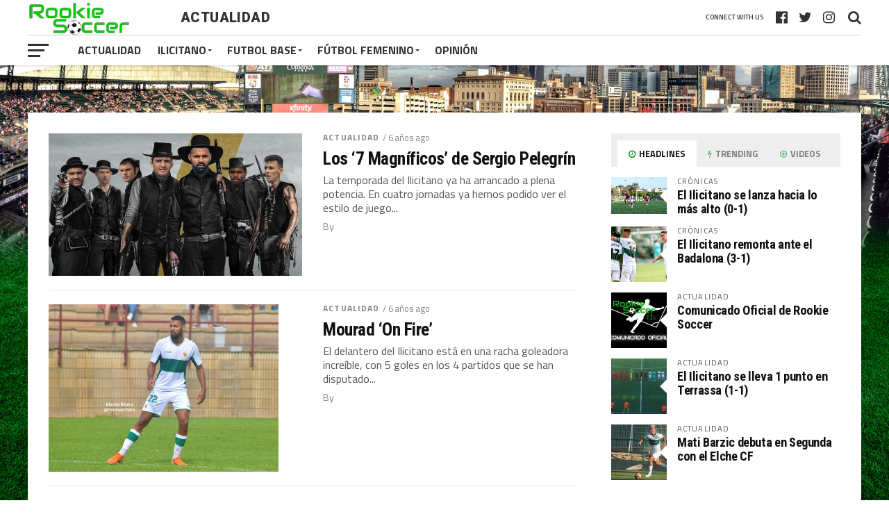

--- FILE ---
content_type: text/html; charset=UTF-8
request_url: https://rookiesoccer.com/ilicitano/actualidad/page/28/
body_size: 17615
content:
<!DOCTYPE html>
<html lang="es">
<head><style>img.lazy{min-height:1px}</style><link href="https://rookiesoccer.com/wp-content/plugins/w3-total-cache/pub/js/lazyload.min.js" as="script">
<meta charset="UTF-8" >
<meta name="viewport" id="viewport" content="width=device-width, initial-scale=1.0, maximum-scale=1.0, minimum-scale=1.0, user-scalable=no" />
<link rel="pingback" href="https://rookiesoccer.com/xmlrpc.php" />
<meta property="og:image" content="https://rookiesoccer.com/wp-content/uploads/2019/09/siete_magnificos_ilicitano_05.jpg" />
<meta name="twitter:image" content="https://rookiesoccer.com/wp-content/uploads/2019/09/siete_magnificos_ilicitano_05.jpg" />
<meta property="og:description" content="Fútbol base en Elche" />
<br />
<b>Deprecated</b>:  ¡La función WP_Dependencies-&gt;add_data() ha sido llamada con un argumento que está <strong>obsoleto</strong> desde la versión 6.9.0! Los comentarios condicionales de IE los ignoran todos los navegadores compatibles. in <b>/usr/share/nginx/rookiesoccer/wp-includes/functions.php</b> on line <b>6131</b><br />
<meta name='robots' content='index, follow, max-image-preview:large, max-snippet:-1, max-video-preview:-1' />

	<!-- This site is optimized with the Yoast SEO plugin v26.8 - https://yoast.com/product/yoast-seo-wordpress/ -->
	<title>Actualidad - Rookie Soccer</title>
	<link rel="canonical" href="https://rookiesoccer.com/ilicitano/actualidad/page/28/" />
	<link rel="prev" href="https://rookiesoccer.com/ilicitano/actualidad/page/27/" />
	<link rel="next" href="https://rookiesoccer.com/ilicitano/actualidad/page/29/" />
	<meta property="og:locale" content="es_ES" />
	<meta property="og:type" content="article" />
	<meta property="og:title" content="Actualidad - Rookie Soccer" />
	<meta property="og:url" content="https://rookiesoccer.com/ilicitano/actualidad/" />
	<meta property="og:site_name" content="Rookie Soccer" />
	<meta name="twitter:card" content="summary_large_image" />
	<meta name="twitter:site" content="@RookieElche" />
	<script type="application/ld+json" class="yoast-schema-graph">{"@context":"https://schema.org","@graph":[{"@type":"CollectionPage","@id":"https://rookiesoccer.com/ilicitano/actualidad/","url":"https://rookiesoccer.com/ilicitano/actualidad/page/28/","name":"Actualidad - Rookie Soccer","isPartOf":{"@id":"https://rookiesoccer.com/#website"},"primaryImageOfPage":{"@id":"https://rookiesoccer.com/ilicitano/actualidad/page/28/#primaryimage"},"image":{"@id":"https://rookiesoccer.com/ilicitano/actualidad/page/28/#primaryimage"},"thumbnailUrl":"https://rookiesoccer.com/wp-content/uploads/2019/09/siete_magnificos_ilicitano_05.jpg","breadcrumb":{"@id":"https://rookiesoccer.com/ilicitano/actualidad/page/28/#breadcrumb"},"inLanguage":"es"},{"@type":"ImageObject","inLanguage":"es","@id":"https://rookiesoccer.com/ilicitano/actualidad/page/28/#primaryimage","url":"https://rookiesoccer.com/wp-content/uploads/2019/09/siete_magnificos_ilicitano_05.jpg","contentUrl":"https://rookiesoccer.com/wp-content/uploads/2019/09/siete_magnificos_ilicitano_05.jpg","width":1280,"height":720},{"@type":"BreadcrumbList","@id":"https://rookiesoccer.com/ilicitano/actualidad/page/28/#breadcrumb","itemListElement":[{"@type":"ListItem","position":1,"name":"Portada","item":"https://rookiesoccer.com/"},{"@type":"ListItem","position":2,"name":"Ilicitano","item":"https://rookiesoccer.com/ilicitano/"},{"@type":"ListItem","position":3,"name":"Actualidad"}]},{"@type":"WebSite","@id":"https://rookiesoccer.com/#website","url":"https://rookiesoccer.com/","name":"Rookie Soccer","description":"Fútbol base en Elche","publisher":{"@id":"https://rookiesoccer.com/#organization"},"potentialAction":[{"@type":"SearchAction","target":{"@type":"EntryPoint","urlTemplate":"https://rookiesoccer.com/?s={search_term_string}"},"query-input":{"@type":"PropertyValueSpecification","valueRequired":true,"valueName":"search_term_string"}}],"inLanguage":"es"},{"@type":"Organization","@id":"https://rookiesoccer.com/#organization","name":"Rookie Soccer","url":"https://rookiesoccer.com/","logo":{"@type":"ImageObject","inLanguage":"es","@id":"https://rookiesoccer.com/#/schema/logo/image/","url":"https://rookiesoccer.com/wp-content/uploads/2021/01/logo_rookie_soccer_PNG_01_photo_2018-07-20_18-16-19.png","contentUrl":"https://rookiesoccer.com/wp-content/uploads/2021/01/logo_rookie_soccer_PNG_01_photo_2018-07-20_18-16-19.png","width":1280,"height":960,"caption":"Rookie Soccer"},"image":{"@id":"https://rookiesoccer.com/#/schema/logo/image/"},"sameAs":["https://www.facebook.com/RookieSoccerElche","https://x.com/RookieElche","https://www.instagram.com/rookiesoccer/","https://www.youtube.com/channel/UCURNL9JfP4LBuZZygDZZ6wA"]}]}</script>
	<!-- / Yoast SEO plugin. -->


<link rel='dns-prefetch' href='//fonts.googleapis.com' />
<link rel="alternate" type="application/rss+xml" title="Rookie Soccer &raquo; Feed" href="https://rookiesoccer.com/feed/" />
<link rel="alternate" type="application/rss+xml" title="Rookie Soccer &raquo; Feed de los comentarios" href="https://rookiesoccer.com/comments/feed/" />
<link rel="alternate" type="application/rss+xml" title="Rookie Soccer &raquo; Categoría Actualidad del feed" href="https://rookiesoccer.com/ilicitano/actualidad/feed/" />
<style id='wp-img-auto-sizes-contain-inline-css' type='text/css'>
img:is([sizes=auto i],[sizes^="auto," i]){contain-intrinsic-size:3000px 1500px}
/*# sourceURL=wp-img-auto-sizes-contain-inline-css */
</style>
<link rel='stylesheet' id='sbi_styles-css' href='https://rookiesoccer.com/wp-content/plugins/instagram-feed/css/sbi-styles.min.css?ver=6.10.0' type='text/css' media='all' />
<style id='wp-emoji-styles-inline-css' type='text/css'>

	img.wp-smiley, img.emoji {
		display: inline !important;
		border: none !important;
		box-shadow: none !important;
		height: 1em !important;
		width: 1em !important;
		margin: 0 0.07em !important;
		vertical-align: -0.1em !important;
		background: none !important;
		padding: 0 !important;
	}
/*# sourceURL=wp-emoji-styles-inline-css */
</style>
<style id='wp-block-library-inline-css' type='text/css'>
:root{--wp-block-synced-color:#7a00df;--wp-block-synced-color--rgb:122,0,223;--wp-bound-block-color:var(--wp-block-synced-color);--wp-editor-canvas-background:#ddd;--wp-admin-theme-color:#007cba;--wp-admin-theme-color--rgb:0,124,186;--wp-admin-theme-color-darker-10:#006ba1;--wp-admin-theme-color-darker-10--rgb:0,107,160.5;--wp-admin-theme-color-darker-20:#005a87;--wp-admin-theme-color-darker-20--rgb:0,90,135;--wp-admin-border-width-focus:2px}@media (min-resolution:192dpi){:root{--wp-admin-border-width-focus:1.5px}}.wp-element-button{cursor:pointer}:root .has-very-light-gray-background-color{background-color:#eee}:root .has-very-dark-gray-background-color{background-color:#313131}:root .has-very-light-gray-color{color:#eee}:root .has-very-dark-gray-color{color:#313131}:root .has-vivid-green-cyan-to-vivid-cyan-blue-gradient-background{background:linear-gradient(135deg,#00d084,#0693e3)}:root .has-purple-crush-gradient-background{background:linear-gradient(135deg,#34e2e4,#4721fb 50%,#ab1dfe)}:root .has-hazy-dawn-gradient-background{background:linear-gradient(135deg,#faaca8,#dad0ec)}:root .has-subdued-olive-gradient-background{background:linear-gradient(135deg,#fafae1,#67a671)}:root .has-atomic-cream-gradient-background{background:linear-gradient(135deg,#fdd79a,#004a59)}:root .has-nightshade-gradient-background{background:linear-gradient(135deg,#330968,#31cdcf)}:root .has-midnight-gradient-background{background:linear-gradient(135deg,#020381,#2874fc)}:root{--wp--preset--font-size--normal:16px;--wp--preset--font-size--huge:42px}.has-regular-font-size{font-size:1em}.has-larger-font-size{font-size:2.625em}.has-normal-font-size{font-size:var(--wp--preset--font-size--normal)}.has-huge-font-size{font-size:var(--wp--preset--font-size--huge)}.has-text-align-center{text-align:center}.has-text-align-left{text-align:left}.has-text-align-right{text-align:right}.has-fit-text{white-space:nowrap!important}#end-resizable-editor-section{display:none}.aligncenter{clear:both}.items-justified-left{justify-content:flex-start}.items-justified-center{justify-content:center}.items-justified-right{justify-content:flex-end}.items-justified-space-between{justify-content:space-between}.screen-reader-text{border:0;clip-path:inset(50%);height:1px;margin:-1px;overflow:hidden;padding:0;position:absolute;width:1px;word-wrap:normal!important}.screen-reader-text:focus{background-color:#ddd;clip-path:none;color:#444;display:block;font-size:1em;height:auto;left:5px;line-height:normal;padding:15px 23px 14px;text-decoration:none;top:5px;width:auto;z-index:100000}html :where(.has-border-color){border-style:solid}html :where([style*=border-top-color]){border-top-style:solid}html :where([style*=border-right-color]){border-right-style:solid}html :where([style*=border-bottom-color]){border-bottom-style:solid}html :where([style*=border-left-color]){border-left-style:solid}html :where([style*=border-width]){border-style:solid}html :where([style*=border-top-width]){border-top-style:solid}html :where([style*=border-right-width]){border-right-style:solid}html :where([style*=border-bottom-width]){border-bottom-style:solid}html :where([style*=border-left-width]){border-left-style:solid}html :where(img[class*=wp-image-]){height:auto;max-width:100%}:where(figure){margin:0 0 1em}html :where(.is-position-sticky){--wp-admin--admin-bar--position-offset:var(--wp-admin--admin-bar--height,0px)}@media screen and (max-width:600px){html :where(.is-position-sticky){--wp-admin--admin-bar--position-offset:0px}}

/*# sourceURL=wp-block-library-inline-css */
</style><style id='global-styles-inline-css' type='text/css'>
:root{--wp--preset--aspect-ratio--square: 1;--wp--preset--aspect-ratio--4-3: 4/3;--wp--preset--aspect-ratio--3-4: 3/4;--wp--preset--aspect-ratio--3-2: 3/2;--wp--preset--aspect-ratio--2-3: 2/3;--wp--preset--aspect-ratio--16-9: 16/9;--wp--preset--aspect-ratio--9-16: 9/16;--wp--preset--color--black: #000000;--wp--preset--color--cyan-bluish-gray: #abb8c3;--wp--preset--color--white: #ffffff;--wp--preset--color--pale-pink: #f78da7;--wp--preset--color--vivid-red: #cf2e2e;--wp--preset--color--luminous-vivid-orange: #ff6900;--wp--preset--color--luminous-vivid-amber: #fcb900;--wp--preset--color--light-green-cyan: #7bdcb5;--wp--preset--color--vivid-green-cyan: #00d084;--wp--preset--color--pale-cyan-blue: #8ed1fc;--wp--preset--color--vivid-cyan-blue: #0693e3;--wp--preset--color--vivid-purple: #9b51e0;--wp--preset--gradient--vivid-cyan-blue-to-vivid-purple: linear-gradient(135deg,rgb(6,147,227) 0%,rgb(155,81,224) 100%);--wp--preset--gradient--light-green-cyan-to-vivid-green-cyan: linear-gradient(135deg,rgb(122,220,180) 0%,rgb(0,208,130) 100%);--wp--preset--gradient--luminous-vivid-amber-to-luminous-vivid-orange: linear-gradient(135deg,rgb(252,185,0) 0%,rgb(255,105,0) 100%);--wp--preset--gradient--luminous-vivid-orange-to-vivid-red: linear-gradient(135deg,rgb(255,105,0) 0%,rgb(207,46,46) 100%);--wp--preset--gradient--very-light-gray-to-cyan-bluish-gray: linear-gradient(135deg,rgb(238,238,238) 0%,rgb(169,184,195) 100%);--wp--preset--gradient--cool-to-warm-spectrum: linear-gradient(135deg,rgb(74,234,220) 0%,rgb(151,120,209) 20%,rgb(207,42,186) 40%,rgb(238,44,130) 60%,rgb(251,105,98) 80%,rgb(254,248,76) 100%);--wp--preset--gradient--blush-light-purple: linear-gradient(135deg,rgb(255,206,236) 0%,rgb(152,150,240) 100%);--wp--preset--gradient--blush-bordeaux: linear-gradient(135deg,rgb(254,205,165) 0%,rgb(254,45,45) 50%,rgb(107,0,62) 100%);--wp--preset--gradient--luminous-dusk: linear-gradient(135deg,rgb(255,203,112) 0%,rgb(199,81,192) 50%,rgb(65,88,208) 100%);--wp--preset--gradient--pale-ocean: linear-gradient(135deg,rgb(255,245,203) 0%,rgb(182,227,212) 50%,rgb(51,167,181) 100%);--wp--preset--gradient--electric-grass: linear-gradient(135deg,rgb(202,248,128) 0%,rgb(113,206,126) 100%);--wp--preset--gradient--midnight: linear-gradient(135deg,rgb(2,3,129) 0%,rgb(40,116,252) 100%);--wp--preset--font-size--small: 13px;--wp--preset--font-size--medium: 20px;--wp--preset--font-size--large: 36px;--wp--preset--font-size--x-large: 42px;--wp--preset--spacing--20: 0.44rem;--wp--preset--spacing--30: 0.67rem;--wp--preset--spacing--40: 1rem;--wp--preset--spacing--50: 1.5rem;--wp--preset--spacing--60: 2.25rem;--wp--preset--spacing--70: 3.38rem;--wp--preset--spacing--80: 5.06rem;--wp--preset--shadow--natural: 6px 6px 9px rgba(0, 0, 0, 0.2);--wp--preset--shadow--deep: 12px 12px 50px rgba(0, 0, 0, 0.4);--wp--preset--shadow--sharp: 6px 6px 0px rgba(0, 0, 0, 0.2);--wp--preset--shadow--outlined: 6px 6px 0px -3px rgb(255, 255, 255), 6px 6px rgb(0, 0, 0);--wp--preset--shadow--crisp: 6px 6px 0px rgb(0, 0, 0);}:where(.is-layout-flex){gap: 0.5em;}:where(.is-layout-grid){gap: 0.5em;}body .is-layout-flex{display: flex;}.is-layout-flex{flex-wrap: wrap;align-items: center;}.is-layout-flex > :is(*, div){margin: 0;}body .is-layout-grid{display: grid;}.is-layout-grid > :is(*, div){margin: 0;}:where(.wp-block-columns.is-layout-flex){gap: 2em;}:where(.wp-block-columns.is-layout-grid){gap: 2em;}:where(.wp-block-post-template.is-layout-flex){gap: 1.25em;}:where(.wp-block-post-template.is-layout-grid){gap: 1.25em;}.has-black-color{color: var(--wp--preset--color--black) !important;}.has-cyan-bluish-gray-color{color: var(--wp--preset--color--cyan-bluish-gray) !important;}.has-white-color{color: var(--wp--preset--color--white) !important;}.has-pale-pink-color{color: var(--wp--preset--color--pale-pink) !important;}.has-vivid-red-color{color: var(--wp--preset--color--vivid-red) !important;}.has-luminous-vivid-orange-color{color: var(--wp--preset--color--luminous-vivid-orange) !important;}.has-luminous-vivid-amber-color{color: var(--wp--preset--color--luminous-vivid-amber) !important;}.has-light-green-cyan-color{color: var(--wp--preset--color--light-green-cyan) !important;}.has-vivid-green-cyan-color{color: var(--wp--preset--color--vivid-green-cyan) !important;}.has-pale-cyan-blue-color{color: var(--wp--preset--color--pale-cyan-blue) !important;}.has-vivid-cyan-blue-color{color: var(--wp--preset--color--vivid-cyan-blue) !important;}.has-vivid-purple-color{color: var(--wp--preset--color--vivid-purple) !important;}.has-black-background-color{background-color: var(--wp--preset--color--black) !important;}.has-cyan-bluish-gray-background-color{background-color: var(--wp--preset--color--cyan-bluish-gray) !important;}.has-white-background-color{background-color: var(--wp--preset--color--white) !important;}.has-pale-pink-background-color{background-color: var(--wp--preset--color--pale-pink) !important;}.has-vivid-red-background-color{background-color: var(--wp--preset--color--vivid-red) !important;}.has-luminous-vivid-orange-background-color{background-color: var(--wp--preset--color--luminous-vivid-orange) !important;}.has-luminous-vivid-amber-background-color{background-color: var(--wp--preset--color--luminous-vivid-amber) !important;}.has-light-green-cyan-background-color{background-color: var(--wp--preset--color--light-green-cyan) !important;}.has-vivid-green-cyan-background-color{background-color: var(--wp--preset--color--vivid-green-cyan) !important;}.has-pale-cyan-blue-background-color{background-color: var(--wp--preset--color--pale-cyan-blue) !important;}.has-vivid-cyan-blue-background-color{background-color: var(--wp--preset--color--vivid-cyan-blue) !important;}.has-vivid-purple-background-color{background-color: var(--wp--preset--color--vivid-purple) !important;}.has-black-border-color{border-color: var(--wp--preset--color--black) !important;}.has-cyan-bluish-gray-border-color{border-color: var(--wp--preset--color--cyan-bluish-gray) !important;}.has-white-border-color{border-color: var(--wp--preset--color--white) !important;}.has-pale-pink-border-color{border-color: var(--wp--preset--color--pale-pink) !important;}.has-vivid-red-border-color{border-color: var(--wp--preset--color--vivid-red) !important;}.has-luminous-vivid-orange-border-color{border-color: var(--wp--preset--color--luminous-vivid-orange) !important;}.has-luminous-vivid-amber-border-color{border-color: var(--wp--preset--color--luminous-vivid-amber) !important;}.has-light-green-cyan-border-color{border-color: var(--wp--preset--color--light-green-cyan) !important;}.has-vivid-green-cyan-border-color{border-color: var(--wp--preset--color--vivid-green-cyan) !important;}.has-pale-cyan-blue-border-color{border-color: var(--wp--preset--color--pale-cyan-blue) !important;}.has-vivid-cyan-blue-border-color{border-color: var(--wp--preset--color--vivid-cyan-blue) !important;}.has-vivid-purple-border-color{border-color: var(--wp--preset--color--vivid-purple) !important;}.has-vivid-cyan-blue-to-vivid-purple-gradient-background{background: var(--wp--preset--gradient--vivid-cyan-blue-to-vivid-purple) !important;}.has-light-green-cyan-to-vivid-green-cyan-gradient-background{background: var(--wp--preset--gradient--light-green-cyan-to-vivid-green-cyan) !important;}.has-luminous-vivid-amber-to-luminous-vivid-orange-gradient-background{background: var(--wp--preset--gradient--luminous-vivid-amber-to-luminous-vivid-orange) !important;}.has-luminous-vivid-orange-to-vivid-red-gradient-background{background: var(--wp--preset--gradient--luminous-vivid-orange-to-vivid-red) !important;}.has-very-light-gray-to-cyan-bluish-gray-gradient-background{background: var(--wp--preset--gradient--very-light-gray-to-cyan-bluish-gray) !important;}.has-cool-to-warm-spectrum-gradient-background{background: var(--wp--preset--gradient--cool-to-warm-spectrum) !important;}.has-blush-light-purple-gradient-background{background: var(--wp--preset--gradient--blush-light-purple) !important;}.has-blush-bordeaux-gradient-background{background: var(--wp--preset--gradient--blush-bordeaux) !important;}.has-luminous-dusk-gradient-background{background: var(--wp--preset--gradient--luminous-dusk) !important;}.has-pale-ocean-gradient-background{background: var(--wp--preset--gradient--pale-ocean) !important;}.has-electric-grass-gradient-background{background: var(--wp--preset--gradient--electric-grass) !important;}.has-midnight-gradient-background{background: var(--wp--preset--gradient--midnight) !important;}.has-small-font-size{font-size: var(--wp--preset--font-size--small) !important;}.has-medium-font-size{font-size: var(--wp--preset--font-size--medium) !important;}.has-large-font-size{font-size: var(--wp--preset--font-size--large) !important;}.has-x-large-font-size{font-size: var(--wp--preset--font-size--x-large) !important;}
/*# sourceURL=global-styles-inline-css */
</style>

<style id='classic-theme-styles-inline-css' type='text/css'>
/*! This file is auto-generated */
.wp-block-button__link{color:#fff;background-color:#32373c;border-radius:9999px;box-shadow:none;text-decoration:none;padding:calc(.667em + 2px) calc(1.333em + 2px);font-size:1.125em}.wp-block-file__button{background:#32373c;color:#fff;text-decoration:none}
/*# sourceURL=/wp-includes/css/classic-themes.min.css */
</style>
<link rel='stylesheet' id='mvp-custom-style-css' href='https://rookiesoccer.com/wp-content/themes/the-league/style.css?ver=6.9' type='text/css' media='all' />
<style id='mvp-custom-style-inline-css' type='text/css'>


#mvp-wallpaper {
	background: url() no-repeat 50% 0;
	}

a,
a:visited,
.post-info-name a,
ul.mvp-author-info-list li.mvp-author-info-name span a,
.woocommerce .woocommerce-breadcrumb a {
	color: #0077ee;
	}

#mvp-comments-button a,
#mvp-comments-button span.mvp-comment-but-text,
a.mvp-inf-more-but,
.sp-template a,
.sp-data-table a {
	color: #0077ee !important;
	}

#mvp-comments-button a:hover,
#mvp-comments-button span.mvp-comment-but-text:hover,
a.mvp-inf-more-but:hover {
	border: 1px solid #0077ee;
	color: #0077ee !important;
	}

a:hover,
.mvp-feat4-sub-text h2 a:hover,
span.mvp-widget-head-link a,
.mvp-widget-list-text1 h2 a:hover,
.mvp-blog-story-text h2 a:hover,
.mvp-side-tab-text h2 a:hover,
.mvp-more-post-text h2 a:hover,
span.mvp-blog-story-author a,
.woocommerce .woocommerce-breadcrumb a:hover,
#mvp-side-wrap a:hover,
.mvp-post-info-top h3 a:hover,
#mvp-side-wrap .mvp-widget-feat-text h3 a:hover,
.mvp-widget-author-text h3 a:hover,
#mvp-side-wrap .mvp-widget-author-text h3 a:hover,
.mvp-feat5-text h2 a:hover {
	color: #fe074e !important;
	}

#mvp-main-nav-wrap,
#mvp-fly-wrap,
ul.mvp-fly-soc-list li a:hover {
	background: #ffffff;
	}

ul.mvp-fly-soc-list li a {
	color: #ffffff !important;
	}

#mvp-nav-menu ul li a,
span.mvp-nav-soc-head,
span.mvp-nav-search-but,
span.mvp-nav-soc-but,
nav.mvp-fly-nav-menu ul li.menu-item-has-children:after,
nav.mvp-fly-nav-menu ul li.menu-item-has-children.tog-minus:after,
nav.mvp-fly-nav-menu ul li a,
span.mvp-fly-soc-head {
	color: #333333;
	}

ul.mvp-fly-soc-list li a:hover {
	color: #333333 !important;
	}

.mvp-fly-but-wrap span,
ul.mvp-fly-soc-list li a {
	background: #333333;
	}

ul.mvp-fly-soc-list li a:hover {
	border: 2px solid #333333;
	}

#mvp-nav-menu ul li.menu-item-has-children ul.sub-menu li a:after,
#mvp-nav-menu ul li.menu-item-has-children ul.sub-menu li ul.sub-menu li a:after,
#mvp-nav-menu ul li.menu-item-has-children ul.sub-menu li ul.sub-menu li ul.sub-menu li a:after,
#mvp-nav-menu ul li.menu-item-has-children ul.mvp-mega-list li a:after,
#mvp-nav-menu ul li.menu-item-has-children a:after {
	border-color: #333333 transparent transparent transparent;
	}

#mvp-nav-menu ul li:hover a,
span.mvp-nav-search-but:hover,
span.mvp-nav-soc-but:hover,
#mvp-nav-menu ul li ul.mvp-mega-list li a:hover,
nav.mvp-fly-nav-menu ul li a:hover {
	color: #3fa326 !important;
	}

#mvp-nav-menu ul li:hover a {
	border-bottom: 1px solid #3fa326;
	}

.mvp-fly-but-wrap:hover span {
	background: #3fa326;
	}

#mvp-nav-menu ul li.menu-item-has-children:hover a:after {
	border-color: #3fa326 transparent transparent transparent !important;
	}

ul.mvp-score-list li:hover {
	border: 1px solid #0b8f14;
	}

.es-nav span:hover a,
ul.mvp-side-tab-list li span.mvp-side-tab-head i {
	color: #0b8f14;
	}

span.mvp-feat1-cat,
.mvp-vid-box-wrap,
span.mvp-post-cat,
.mvp-prev-next-text a,
.mvp-prev-next-text a:visited,
.mvp-prev-next-text a:hover,
.mvp-mob-soc-share-but,
.mvp-scores-status,
.sportspress h1.mvp-post-title .sp-player-number {
	background: #0b8f14;
	}

.sp-table-caption {
	background: #0b8f14 !important;
	}

.woocommerce .star-rating span:before,
.woocommerce-message:before,
.woocommerce-info:before,
.woocommerce-message:before {
	color: #0b8f14;
	}

.woocommerce .widget_price_filter .ui-slider .ui-slider-range,
.woocommerce .widget_price_filter .ui-slider .ui-slider-handle,
.woocommerce span.onsale,
.woocommerce #respond input#submit.alt,
.woocommerce a.button.alt,
.woocommerce button.button.alt,
.woocommerce input.button.alt,
.woocommerce #respond input#submit.alt:hover,
.woocommerce a.button.alt:hover,
.woocommerce button.button.alt:hover,
.woocommerce input.button.alt:hover {
	background-color: #0b8f14;
	}

span.mvp-sec-head,
.mvp-authors-name {
	border-bottom: 1px solid #0b8f14;
	}

.woocommerce-error,
.woocommerce-info,
.woocommerce-message {
	border-top-color: #0b8f14;
	}

#mvp-nav-menu ul li a,
nav.mvp-fly-nav-menu ul li a,
#mvp-foot-nav ul.menu li a,
#mvp-foot-menu ul.menu li a {
	font-family: 'Titillium Web', sans-serif;
	}

body,
.mvp-feat1-text p,
.mvp-feat4-main-text p,
.mvp-feat2-main-text p,
.mvp-feat3-main-text p,
.mvp-feat4-sub-text p,
.mvp-widget-list-text1 p,
.mvp-blog-story-text p,
.mvp-blog-story-info,
span.mvp-post-excerpt,
ul.mvp-author-info-list li.mvp-author-info-name p,
ul.mvp-author-info-list li.mvp-author-info-name span,
.mvp-post-date,
span.mvp-feat-caption,
span.mvp-feat-caption-wide,
#mvp-content-main p,
#mvp-author-box-text p,
.mvp-more-post-text p,
#mvp-404 p,
#mvp-foot-copy,
#searchform input,
span.mvp-author-page-desc,
#woo-content p,
.mvp-search-text p,
#comments .c p,
.mvp-widget-feat-text p,
.mvp-feat5-text p {
	font-family: 'Titillium Web', sans-serif;
	}

span.mvp-nav-soc-head,
.mvp-score-status p,
.mvp-score-teams p,
.mvp-scores-status p,
.mvp-scores-teams p,
ul.mvp-feat2-list li h3,
.mvp-feat4-sub-text h3,
.mvp-widget-head-wrap h4,
span.mvp-widget-head-link,
.mvp-widget-list-text1 h3,
.mvp-blog-story-text h3,
ul.mvp-side-tab-list li span.mvp-side-tab-head,
.mvp-side-tab-text h3,
span.mvp-post-cat,
.mvp-post-tags,
span.mvp-author-box-name,
#mvp-comments-button a,
#mvp-comments-button span.mvp-comment-but-text,
span.mvp-sec-head,
a.mvp-inf-more-but,
.pagination span, .pagination a,
.woocommerce ul.product_list_widget span.product-title,
.woocommerce ul.product_list_widget li a,
.woocommerce #reviews #comments ol.commentlist li .comment-text p.meta,
.woocommerce .related h2,
.woocommerce div.product .woocommerce-tabs .panel h2,
.woocommerce div.product .product_title,
#mvp-content-main h1,
#mvp-content-main h2,
#mvp-content-main h3,
#mvp-content-main h4,
#mvp-content-main h5,
#mvp-content-main h6,
#woo-content h1.page-title,
.woocommerce .woocommerce-breadcrumb,
.mvp-authors-name,
#respond #submit,
.comment-reply a,
#cancel-comment-reply-link,
span.mvp-feat1-cat,
span.mvp-post-info-date,
.mvp-widget-feat-text h3,
.mvp-widget-author-text h3 a,
.sp-table-caption {
	font-family: 'Titillium Web', sans-serif !important;
	}

.mvp-feat1-text h2,
.mvp-feat1-text h2.mvp-stand-title,
.mvp-feat4-main-text h2,
.mvp-feat4-main-text h2.mvp-stand-title,
.mvp-feat1-sub-text h2,
.mvp-feat2-main-text h2,
.mvp-feat2-sub-text h2,
ul.mvp-feat2-list li h2,
.mvp-feat3-main-text h2,
.mvp-feat3-sub-text h2,
.mvp-feat4-sub-text h2 a,
.mvp-widget-list-text1 h2 a,
.mvp-blog-story-text h2 a,
.mvp-side-tab-text h2 a,
#mvp-content-main blockquote p,
.mvp-more-post-text h2 a,
h2.mvp-authors-latest a,
.mvp-widget-feat-text h2 a,
.mvp-widget-author-text h2 a,
.mvp-feat5-text h2 a,
.mvp-scores-title h2 a {
	font-family: 'Roboto Condensed', sans-serif;
	}

h1.mvp-post-title,
.mvp-cat-head h1,
#mvp-404 h1,
h1.mvp-author-top-head,
#woo-content h1.page-title,
.woocommerce div.product .product_title,
.woocommerce ul.products li.product h3 {
	font-family: 'Roboto', sans-serif;
	}

	

	.mvp-nav-links {
		display: none;
		}
		

	.single #mvp-foot-wrap {
		padding-bottom: 70px;
		}
		
/*# sourceURL=mvp-custom-style-inline-css */
</style>
<link rel='stylesheet' id='mvp-reset-css' href='https://rookiesoccer.com/wp-content/themes/the-league/css/reset.css?ver=6.9' type='text/css' media='all' />
<link rel='stylesheet' id='fontawesome-css' href='https://rookiesoccer.com/wp-content/themes/the-league/font-awesome/css/font-awesome.css?ver=6.9' type='text/css' media='all' />
<link rel='stylesheet' id='mvp-fonts-css' href='//fonts.googleapis.com/css?family=Advent+Pro%3A700%7CRoboto%3A300%2C400%2C500%2C700%2C900%7COswald%3A300%2C400%2C700%7CLato%3A300%2C400%2C700%7CWork+Sans%3A200%2C300%2C400%2C500%2C600%2C700%2C800%2C900%7COpen+Sans%3A400%2C700%2C800%7CRoboto+Condensed%3A100%2C200%2C300%2C400%2C500%2C600%2C700%2C800%2C900%7CRoboto%3A100%2C200%2C300%2C400%2C500%2C600%2C700%2C800%2C900%7CTitillium+Web%3A100%2C200%2C300%2C400%2C500%2C600%2C700%2C800%2C900%7CTitillium+Web%3A100%2C200%2C300%2C400%2C500%2C600%2C700%2C800%2C900%7CTitillium+Web%3A100%2C200%2C300%2C400%2C500%2C600%2C700%2C800%2C900&#038;subset=latin,latin-ext,cyrillic,cyrillic-ext,greek-ext,greek,vietnamese' type='text/css' media='all' />
<link rel='stylesheet' id='mvp-media-queries-css' href='https://rookiesoccer.com/wp-content/themes/the-league/css/media-queries.css?ver=6.9' type='text/css' media='all' />
<script type="text/javascript" src="https://rookiesoccer.com/wp-includes/js/jquery/jquery.min.js?ver=3.7.1" id="jquery-core-js"></script>
<script type="text/javascript" src="https://rookiesoccer.com/wp-includes/js/jquery/jquery-migrate.min.js?ver=3.4.1" id="jquery-migrate-js"></script>
<link rel="https://api.w.org/" href="https://rookiesoccer.com/wp-json/" /><link rel="alternate" title="JSON" type="application/json" href="https://rookiesoccer.com/wp-json/wp/v2/categories/28" /><link rel="EditURI" type="application/rsd+xml" title="RSD" href="https://rookiesoccer.com/xmlrpc.php?rsd" />
<meta name="generator" content="WordPress 6.9" />
<style type="text/css">.recentcomments a{display:inline !important;padding:0 !important;margin:0 !important;}</style><style type="text/css" id="custom-background-css">
body.custom-background { background-image: url("https://rookiesoccer.com/wp-content/uploads/2021/01/Fondo_web_015_IMG_20180903_090240_HDR-scaled.jpg"); background-position: center bottom; background-size: cover; background-repeat: no-repeat; background-attachment: fixed; }
</style>
	<link rel="icon" href="https://rookiesoccer.com/wp-content/uploads/2021/02/cropped-logo_rookie_favicon_06_soccer_07_logo_web_01-32x32.jpg" sizes="32x32" />
<link rel="icon" href="https://rookiesoccer.com/wp-content/uploads/2021/02/cropped-logo_rookie_favicon_06_soccer_07_logo_web_01-192x192.jpg" sizes="192x192" />
<link rel="apple-touch-icon" href="https://rookiesoccer.com/wp-content/uploads/2021/02/cropped-logo_rookie_favicon_06_soccer_07_logo_web_01-180x180.jpg" />
<meta name="msapplication-TileImage" content="https://rookiesoccer.com/wp-content/uploads/2021/02/cropped-logo_rookie_favicon_06_soccer_07_logo_web_01-270x270.jpg" />
</head>
<body class="archive paged category category-actualidad category-28 custom-background wp-embed-responsive paged-28 category-paged-28 wp-theme-the-league">
	<div id="mvp-fly-wrap">
	<div id="mvp-fly-menu-top" class="left relative">
		<div class="mvp-fly-top-out left relative">
			<div class="mvp-fly-top-in">
				<div id="mvp-fly-logo" class="left relative">
											<a href="https://rookiesoccer.com/"><img class="lazy" src="data:image/svg+xml,%3Csvg%20xmlns='http://www.w3.org/2000/svg'%20viewBox='0%200%201%201'%3E%3C/svg%3E" data-src="https://rookiesoccer.com/wp-content/uploads/2021/01/Logo_rookie_02.jpg" alt="Rookie Soccer" data-rjs="2" /></a>
									</div><!--mvp-fly-logo-->
			</div><!--mvp-fly-top-in-->
			<div class="mvp-fly-but-wrap mvp-fly-but-menu mvp-fly-but-click">
				<span></span>
				<span></span>
				<span></span>
				<span></span>
			</div><!--mvp-fly-but-wrap-->
		</div><!--mvp-fly-top-out-->
	</div><!--mvp-fly-menu-top-->
	<div id="mvp-fly-menu-wrap">
		<nav class="mvp-fly-nav-menu left relative">
			<div class="menu-lateral-container"><ul id="menu-lateral" class="menu"><li id="menu-item-7704" class="menu-item menu-item-type-post_type menu-item-object-page menu-item-7704"><a href="https://rookiesoccer.com/home-2/">Home</a></li>
<li id="menu-item-7705" class="menu-item menu-item-type-taxonomy menu-item-object-category menu-item-7705"><a href="https://rookiesoccer.com/actualidad-2/">Actualidad</a></li>
<li id="menu-item-7706" class="menu-item menu-item-type-taxonomy menu-item-object-category current-category-ancestor menu-item-7706"><a href="https://rookiesoccer.com/ilicitano/">Ilicitano</a></li>
<li id="menu-item-7707" class="menu-item menu-item-type-taxonomy menu-item-object-category menu-item-7707"><a href="https://rookiesoccer.com/futbol-base/">Futbol Base</a></li>
</ul></div>		</nav>
	</div><!--mvp-fly-menu-wrap-->
	<div id="mvp-fly-soc-wrap">
		<span class="mvp-fly-soc-head">Connect with us</span>
		<ul class="mvp-fly-soc-list left relative">
							<li><a href="https://www.facebook.com/RookieSoccerElche/" target="_blank" class="fa fa-facebook-official fa-2"></a></li>
										<li><a href="https://twitter.com/RookieElche" target="_blank" class="fa fa-twitter fa-2"></a></li>
													<li><a href="https://www.instagram.com/rookiesoccer/" target="_blank" class="fa fa-instagram fa-2"></a></li>
																	</ul>
	</div><!--mvp-fly-soc-wrap-->
</div><!--mvp-fly-wrap-->				<div id="mvp-site" class="left relative">
		<div id="mvp-search-wrap">
			<div id="mvp-search-box">
				<form method="get" id="searchform" action="https://rookiesoccer.com/">
	<input type="text" name="s" id="s" value="Search" onfocus='if (this.value == "Search") { this.value = ""; }' onblur='if (this.value == "") { this.value = "Search"; }' />
	<input type="hidden" id="searchsubmit" value="Search" />
</form>			</div><!--mvp-search-box-->
			<div class="mvp-search-but-wrap mvp-search-click">
				<span></span>
				<span></span>
			</div><!--mvp-search-but-wrap-->
		</div><!--mvp-search-wrap-->
		<header id="mvp-top-head-wrap">
													<nav id="mvp-main-nav-wrap">
				<div id="mvp-top-nav-wrap" class="left relative">
					<div class="mvp-main-box-cont">
						<div id="mvp-top-nav-cont" class="left relative">
							<div class="mvp-top-nav-right-out relative">
								<div class="mvp-top-nav-right-in">
									<div id="mvp-top-nav-left" class="left relative">
										<div class="mvp-top-nav-left-out relative">
											<div class="mvp-top-nav-menu-but left relative">
												<div class="mvp-fly-but-wrap mvp-fly-but-click left relative">
													<span></span>
													<span></span>
													<span></span>
													<span></span>
												</div><!--mvp-fly-but-wrap-->
											</div><!--mvp-top-nav-menu-but-->
											<div class="mvp-top-nav-left-in">
												<div id="mvp-top-nav-logo" class="left relative" itemscope itemtype="http://schema.org/Organization">
																											<a itemprop="url" href="https://rookiesoccer.com/"><img class="lazy" itemprop="logo" src="data:image/svg+xml,%3Csvg%20xmlns='http://www.w3.org/2000/svg'%20viewBox='0%200%201%201'%3E%3C/svg%3E" data-src="https://rookiesoccer.com/wp-content/uploads/2021/01/Logo_rookie_02.jpg" alt="Rookie Soccer" data-rjs="2" /></a>
																																								<h2 class="mvp-logo-title">Rookie Soccer</h2>
																									</div><!--mvp-top-nav-logo-->
																									<div class="mvp-cat-head left relative">
														<h1>Actualidad</h1>
													</div><!--mvp-cat-head-->
																							</div><!--mvp-top-nav-left-in-->
										</div><!--mvp-top-nav-left-out-->
									</div><!--mvp-top-nav-left-->
								</div><!--mvp-top-nav-right-in-->
								<div id="mvp-top-nav-right" class="right relative">
																		<div id="mvp-top-nav-soc" class="left relative">
																															<a href="https://www.instagram.com/rookiesoccer/" target="_blank"><span class="mvp-nav-soc-but fa fa-instagram fa-2"></span></a>
																															<a href="https://twitter.com/RookieElche" target="_blank"><span class="mvp-nav-soc-but fa fa-twitter fa-2"></span></a>
																															<a href="https://www.facebook.com/RookieSoccerElche/" target="_blank"><span class="mvp-nav-soc-but fa fa-facebook-official fa-2"></span></a>
																				<span class="mvp-nav-soc-head">Connect with us</span>
									</div><!--mvp-top-nav-soc-->
																		<span class="mvp-nav-search-but fa fa-search fa-2 mvp-search-click"></span>
								</div><!--mvp-top-nav-right-->
							</div><!--mvp-top-nav-right-out-->
						</div><!--mvp-top-nav-cont-->
					</div><!--mvp-main-box-cont-->
				</div><!--mvp-top-nav-wrap-->
				<div id="mvp-bot-nav-wrap" class="left relative">
					<div class="mvp-main-box-cont">
						<div id="mvp-bot-nav-cont" class="left">
							<div class="mvp-bot-nav-out">
								<div class="mvp-fly-but-wrap mvp-fly-but-click left relative">
									<span></span>
									<span></span>
									<span></span>
									<span></span>
								</div><!--mvp-fly-but-wrap-->
								<div class="mvp-bot-nav-in">
									<div id="mvp-nav-menu" class="left">
										<div class="menu-main-menu-container"><ul id="menu-main-menu" class="menu"><li id="menu-item-7696" class="mvp-mega-dropdown menu-item menu-item-type-taxonomy menu-item-object-category menu-item-7696"><a href="https://rookiesoccer.com/actualidad-2/">Actualidad</a><div class="mvp-mega-dropdown"><div class="mvp-main-box-cont"><ul class="mvp-mega-list"><li><a href="https://rookiesoccer.com/2024/09/03/comunicado-oficial-de-rookie-soccer/"><div class="mvp-mega-img"><img width="400" height="240" src="data:image/svg+xml,%3Csvg%20xmlns='http://www.w3.org/2000/svg'%20viewBox='0%200%20400%20240'%3E%3C/svg%3E" data-src="https://rookiesoccer.com/wp-content/uploads/2024/08/Rookie_Soccer_comunicado_oficial_02-400x240.jpg" class="attachment-mvp-mid-thumb size-mvp-mid-thumb wp-post-image lazy" alt="" decoding="async" fetchpriority="high" data-srcset="https://rookiesoccer.com/wp-content/uploads/2024/08/Rookie_Soccer_comunicado_oficial_02-400x240.jpg 400w, https://rookiesoccer.com/wp-content/uploads/2024/08/Rookie_Soccer_comunicado_oficial_02-1000x600.jpg 1000w" data-sizes="(max-width: 400px) 100vw, 400px" /></div>Comunicado Oficial de Rookie Soccer</a></li><li><a href="https://rookiesoccer.com/2024/02/23/la-ffcv-suspende-toda-la-jornada-de-futbol-en-solidaridad-por-los-fallecidos-en-valencia/"><div class="mvp-mega-img"><img width="400" height="240" src="data:image/svg+xml,%3Csvg%20xmlns='http://www.w3.org/2000/svg'%20viewBox='0%200%20400%20240'%3E%3C/svg%3E" data-src="https://rookiesoccer.com/wp-content/uploads/2024/02/FFCV_crespon_negro_02-400x240.jpg" class="attachment-mvp-mid-thumb size-mvp-mid-thumb wp-post-image lazy" alt="" decoding="async" data-srcset="https://rookiesoccer.com/wp-content/uploads/2024/02/FFCV_crespon_negro_02-400x240.jpg 400w, https://rookiesoccer.com/wp-content/uploads/2024/02/FFCV_crespon_negro_02-1000x600.jpg 1000w" data-sizes="(max-width: 400px) 100vw, 400px" /></div>La FFCV suspende toda la jornada de fútbol en solidaridad por los fallecidos en Valencia</a></li><li><a href="https://rookiesoccer.com/2023/07/12/rubens-hernandez-y-jaime-oliver-llevaran-la-direccion-deportiva-del-futbol-base/"><div class="mvp-mega-img"><img width="400" height="240" src="data:image/svg+xml,%3Csvg%20xmlns='http://www.w3.org/2000/svg'%20viewBox='0%200%20400%20240'%3E%3C/svg%3E" data-src="https://rookiesoccer.com/wp-content/uploads/2023/07/Rubens_Jaime_02_7cc4bebe-1f22-40f4-9546-8b9d6de96e41-400x240.jpg" class="attachment-mvp-mid-thumb size-mvp-mid-thumb wp-post-image lazy" alt="" decoding="async" data-srcset="https://rookiesoccer.com/wp-content/uploads/2023/07/Rubens_Jaime_02_7cc4bebe-1f22-40f4-9546-8b9d6de96e41-400x240.jpg 400w, https://rookiesoccer.com/wp-content/uploads/2023/07/Rubens_Jaime_02_7cc4bebe-1f22-40f4-9546-8b9d6de96e41-1000x600.jpg 1000w" data-sizes="(max-width: 400px) 100vw, 400px" /></div>Rubens Hernández y Jaime Oliver llevarán la Dirección Deportiva del fútbol base</a></li><li><a href="https://rookiesoccer.com/2023/07/05/14-jugadores-juveniles-citados-en-la-sesion-del-primer-equipo/"><div class="mvp-mega-img"><img width="400" height="240" src="data:image/svg+xml,%3Csvg%20xmlns='http://www.w3.org/2000/svg'%20viewBox='0%200%20400%20240'%3E%3C/svg%3E" data-src="https://rookiesoccer.com/wp-content/uploads/2023/07/Elche_vs_Hercules_DH_01_IMG_20230507_132225-400x240.jpg" class="attachment-mvp-mid-thumb size-mvp-mid-thumb wp-post-image lazy" alt="" decoding="async" data-srcset="https://rookiesoccer.com/wp-content/uploads/2023/07/Elche_vs_Hercules_DH_01_IMG_20230507_132225-400x240.jpg 400w, https://rookiesoccer.com/wp-content/uploads/2023/07/Elche_vs_Hercules_DH_01_IMG_20230507_132225-1000x600.jpg 1000w" data-sizes="(max-width: 400px) 100vw, 400px" /></div>14 jugadores juveniles citados en la sesión del primer equipo</a></li><li><a href="https://rookiesoccer.com/2023/06/13/el-delantero-castro-se-suma-a-las-bajas-del-ilicitano/"><div class="mvp-mega-img"><img width="400" height="240" src="data:image/svg+xml,%3Csvg%20xmlns='http://www.w3.org/2000/svg'%20viewBox='0%200%20400%20240'%3E%3C/svg%3E" data-src="https://rookiesoccer.com/wp-content/uploads/2022/07/Atzeneta_vs_Ilicitano_IMG_20220305_163652_Castro-400x240.jpg" class="attachment-mvp-mid-thumb size-mvp-mid-thumb wp-post-image lazy" alt="" decoding="async" data-srcset="https://rookiesoccer.com/wp-content/uploads/2022/07/Atzeneta_vs_Ilicitano_IMG_20220305_163652_Castro-400x240.jpg 400w, https://rookiesoccer.com/wp-content/uploads/2022/07/Atzeneta_vs_Ilicitano_IMG_20220305_163652_Castro-1000x600.jpg 1000w" data-sizes="(max-width: 400px) 100vw, 400px" /></div>El delantero Castro se suma a las bajas del Ilicitano</a></li></ul></div></div></li>
<li id="menu-item-7679" class="menu-item menu-item-type-taxonomy menu-item-object-category current-category-ancestor current-menu-ancestor current-menu-parent current-category-parent menu-item-has-children menu-item-7679"><a href="https://rookiesoccer.com/ilicitano/">Ilicitano</a>
<ul class="sub-menu">
	<li id="menu-item-7680" class="menu-item menu-item-type-taxonomy menu-item-object-category current-menu-item menu-item-7680"><a href="https://rookiesoccer.com/ilicitano/actualidad/" aria-current="page">Actualidad</a></li>
	<li id="menu-item-7681" class="menu-item menu-item-type-taxonomy menu-item-object-category menu-item-7681"><a href="https://rookiesoccer.com/ilicitano/cronicas/">Crónicas</a></li>
</ul>
</li>
<li id="menu-item-7682" class="menu-item menu-item-type-taxonomy menu-item-object-category menu-item-has-children menu-item-7682"><a href="https://rookiesoccer.com/futbol-base/">Futbol Base</a>
<ul class="sub-menu">
	<li id="menu-item-7685" class="menu-item menu-item-type-taxonomy menu-item-object-category menu-item-7685"><a href="https://rookiesoccer.com/futbol-base/juvenil/">Juvenil</a></li>
	<li id="menu-item-7683" class="menu-item menu-item-type-taxonomy menu-item-object-category menu-item-7683"><a href="https://rookiesoccer.com/futbol-base/cadete/">Cadete</a></li>
	<li id="menu-item-7684" class="menu-item menu-item-type-taxonomy menu-item-object-category menu-item-7684"><a href="https://rookiesoccer.com/futbol-base/infantil/">Infantil</a></li>
</ul>
</li>
<li id="menu-item-7700" class="menu-item menu-item-type-taxonomy menu-item-object-category menu-item-has-children menu-item-7700"><a href="https://rookiesoccer.com/futbol-femenino/">Fútbol Femenino</a>
<ul class="sub-menu">
	<li id="menu-item-7701" class="menu-item menu-item-type-taxonomy menu-item-object-category menu-item-7701"><a href="https://rookiesoccer.com/futbol-femenino/elche-femenino/">Elche Femenino</a></li>
	<li id="menu-item-7702" class="menu-item menu-item-type-taxonomy menu-item-object-category menu-item-7702"><a href="https://rookiesoccer.com/futbol-femenino/joventut-delx/">Joventut d&#8217;Elx</a></li>
</ul>
</li>
<li id="menu-item-7703" class="mvp-mega-dropdown menu-item menu-item-type-taxonomy menu-item-object-category menu-item-7703"><a href="https://rookiesoccer.com/opinion/">Opinión</a><div class="mvp-mega-dropdown"><div class="mvp-main-box-cont"><ul class="mvp-mega-list"><li><a href="https://rookiesoccer.com/2024/09/03/comunicado-oficial-de-rookie-soccer/"><div class="mvp-mega-img"><img width="400" height="240" src="data:image/svg+xml,%3Csvg%20xmlns='http://www.w3.org/2000/svg'%20viewBox='0%200%20400%20240'%3E%3C/svg%3E" data-src="https://rookiesoccer.com/wp-content/uploads/2024/08/Rookie_Soccer_comunicado_oficial_02-400x240.jpg" class="attachment-mvp-mid-thumb size-mvp-mid-thumb wp-post-image lazy" alt="" decoding="async" data-srcset="https://rookiesoccer.com/wp-content/uploads/2024/08/Rookie_Soccer_comunicado_oficial_02-400x240.jpg 400w, https://rookiesoccer.com/wp-content/uploads/2024/08/Rookie_Soccer_comunicado_oficial_02-1000x600.jpg 1000w" data-sizes="(max-width: 400px) 100vw, 400px" /></div>Comunicado Oficial de Rookie Soccer</a></li><li><a href="https://rookiesoccer.com/2021/12/03/sin-presencia-del-ilicitano-cf-en-la-copa-del-rey/"><div class="mvp-mega-img"><img width="360" height="240" src="data:image/svg+xml,%3Csvg%20xmlns='http://www.w3.org/2000/svg'%20viewBox='0%200%20360%20240'%3E%3C/svg%3E" data-src="https://rookiesoccer.com/wp-content/uploads/2021/12/Ilicitano_vs_Valencia_Mestalla_IMG_20211012_184530.jpg" class="attachment-mvp-mid-thumb size-mvp-mid-thumb wp-post-image lazy" alt="" decoding="async" /></div>Sin presencia del Ilicitano CF en la Copa del Rey</a></li><li><a href="https://rookiesoccer.com/2021/09/14/a-mi-dadme-jugadores-como-mojica/"><div class="mvp-mega-img"><img width="360" height="240" src="data:image/svg+xml,%3Csvg%20xmlns='http://www.w3.org/2000/svg'%20viewBox='0%200%20360%20240'%3E%3C/svg%3E" data-src="https://rookiesoccer.com/wp-content/uploads/2021/09/Mojica_E-yKNsjX0AEyXEV.jpg" class="attachment-mvp-mid-thumb size-mvp-mid-thumb wp-post-image lazy" alt="" decoding="async" /></div>A mi dadme jugadores como Mojica</a></li><li><a href="https://rookiesoccer.com/2021/05/15/no-es-un-pajaro-ni-es-un-avion-es-super-manu/"><div class="mvp-mega-img"><img width="360" height="240" src="data:image/svg+xml,%3Csvg%20xmlns='http://www.w3.org/2000/svg'%20viewBox='0%200%20360%20240'%3E%3C/svg%3E" data-src="https://rookiesoccer.com/wp-content/uploads/2021/01/Manu_Palma_02_Photo_1566752144509.jpg" class="attachment-mvp-mid-thumb size-mvp-mid-thumb wp-post-image lazy" alt="" decoding="async" data-srcset="https://rookiesoccer.com/wp-content/uploads/2021/01/Manu_Palma_02_Photo_1566752144509.jpg 1350w, https://rookiesoccer.com/wp-content/uploads/2021/01/Manu_Palma_02_Photo_1566752144509-300x200.jpg 300w, https://rookiesoccer.com/wp-content/uploads/2021/01/Manu_Palma_02_Photo_1566752144509-1024x683.jpg 1024w, https://rookiesoccer.com/wp-content/uploads/2021/01/Manu_Palma_02_Photo_1566752144509-768x512.jpg 768w" data-sizes="(max-width: 360px) 100vw, 360px" /></div>No es un pájaro ni es un avión. Es &#8216;Súper Manu&#8217;</a></li><li><a href="https://rookiesoccer.com/2021/05/05/que-no-decaigan-las-antiguas-costumbres/"><div class="mvp-mega-img"><img width="360" height="240" src="data:image/svg+xml,%3Csvg%20xmlns='http://www.w3.org/2000/svg'%20viewBox='0%200%20360%20240'%3E%3C/svg%3E" data-src="https://rookiesoccer.com/wp-content/uploads/2021/05/Ilicitano_Star_Wars_IMG_20210321_172719_SW.jpg" class="attachment-mvp-mid-thumb size-mvp-mid-thumb wp-post-image lazy" alt="" decoding="async" /></div>Que no decaigan las antiguas costumbres</a></li></ul></div></div></li>
</ul></div>									</div><!--mvp-nav-menu-->
								</div><!--mvp-bot-nav-in-->
							</div><!--mvp-bot-nav-out-->
						</div><!--mvp-bot-nav-cont-->
					</div><!--mvp-main-box-cont-->
				</div><!--mvp-bot-nav-wrap-->
			</nav><!--mvp-main-nav-wrap-->
		</header>
		<main id="mvp-main-wrap" class="left relative">
						<div id="mvp-main-body-wrap" class="left relative">
				<div class="mvp-main-box-cont">
					<div id="mvp-main-body" class="left relative"><div class="mvp-body-sec-wrap left relative">
	<div class="mvp-sec-pad left relative">
		<div class="mvp-main-body-out2 relative">
			<div class="mvp-main-body-in2">
				<div class="mvp-main-body-blog left relative">
										<ul class="mvp-main-blog-wrap left relative infinite-content">
																					<li class="mvp-blog-story-wrap left relative infinite-post">
																			<a href="https://rookiesoccer.com/2019/09/18/los-7-magnificos-de-sergio-pelegrin/" rel="bookmark">
										<div class="mvp-blog-story-img left relative">
											<img width="400" height="225" src="data:image/svg+xml,%3Csvg%20xmlns='http://www.w3.org/2000/svg'%20viewBox='0%200%20400%20225'%3E%3C/svg%3E" data-src="https://rookiesoccer.com/wp-content/uploads/2019/09/siete_magnificos_ilicitano_05.jpg" class="mvp-reg-img wp-post-image lazy" alt="" decoding="async" data-srcset="https://rookiesoccer.com/wp-content/uploads/2019/09/siete_magnificos_ilicitano_05.jpg 1280w, https://rookiesoccer.com/wp-content/uploads/2019/09/siete_magnificos_ilicitano_05-300x169.jpg 300w, https://rookiesoccer.com/wp-content/uploads/2019/09/siete_magnificos_ilicitano_05-1024x576.jpg 1024w, https://rookiesoccer.com/wp-content/uploads/2019/09/siete_magnificos_ilicitano_05-768x432.jpg 768w" data-sizes="auto, (max-width: 400px) 100vw, 400px" />											<img width="80" height="45" src="data:image/svg+xml,%3Csvg%20xmlns='http://www.w3.org/2000/svg'%20viewBox='0%200%2080%2045'%3E%3C/svg%3E" data-src="https://rookiesoccer.com/wp-content/uploads/2019/09/siete_magnificos_ilicitano_05.jpg" class="mvp-mob-img wp-post-image lazy" alt="" decoding="async" data-srcset="https://rookiesoccer.com/wp-content/uploads/2019/09/siete_magnificos_ilicitano_05.jpg 1280w, https://rookiesoccer.com/wp-content/uploads/2019/09/siete_magnificos_ilicitano_05-300x169.jpg 300w, https://rookiesoccer.com/wp-content/uploads/2019/09/siete_magnificos_ilicitano_05-1024x576.jpg 1024w, https://rookiesoccer.com/wp-content/uploads/2019/09/siete_magnificos_ilicitano_05-768x432.jpg 768w" data-sizes="auto, (max-width: 80px) 100vw, 80px" />																					</div><!--mvp-blog-story-img-->
										</a>
										<div class="mvp-blog-story-text left relative">
											<div class="mvp-post-info-top left relative">
																									<h3><a href="https://rookiesoccer.com/ilicitano/actualidad/">Actualidad</a></h3><span class="mvp-post-info-date left relative">/ 6 años ago</span>
																							</div><!--mvp-post-info-top-->
											<h2><a href="https://rookiesoccer.com/2019/09/18/los-7-magnificos-de-sergio-pelegrin/" rel="bookmark">Los &#8216;7 Magníficos&#8217; de Sergio Pelegrín</a></h2>
											<p>La temporada del Ilicitano ya ha arrancado a plena potencia. En cuatro jornadas ya hemos podido ver el estilo de juego...</p>
											<div class="mvp-blog-story-info left relative">
												<span class="mvp-blog-story-author left">By </span>
											</div><!--mvp-blog-story-info-->
										</div><!--mvp-blog-story-text-->
																	</li><!--mvp-blog-story-wrap-->
															<li class="mvp-blog-story-wrap left relative infinite-post">
																			<a href="https://rookiesoccer.com/2019/09/16/mourad-on-fire/" rel="bookmark">
										<div class="mvp-blog-story-img left relative">
											<img width="331" height="240" src="data:image/svg+xml,%3Csvg%20xmlns='http://www.w3.org/2000/svg'%20viewBox='0%200%20331%20240'%3E%3C/svg%3E" data-src="https://rookiesoccer.com/wp-content/uploads/2019/09/mourad_02_photo_1568099377298.jpg" class="mvp-reg-img wp-post-image lazy" alt="" decoding="async" data-srcset="https://rookiesoccer.com/wp-content/uploads/2019/09/mourad_02_photo_1568099377298.jpg 1215w, https://rookiesoccer.com/wp-content/uploads/2019/09/mourad_02_photo_1568099377298-300x218.jpg 300w, https://rookiesoccer.com/wp-content/uploads/2019/09/mourad_02_photo_1568099377298-1024x743.jpg 1024w, https://rookiesoccer.com/wp-content/uploads/2019/09/mourad_02_photo_1568099377298-768x558.jpg 768w" data-sizes="auto, (max-width: 331px) 100vw, 331px" />											<img width="80" height="58" src="data:image/svg+xml,%3Csvg%20xmlns='http://www.w3.org/2000/svg'%20viewBox='0%200%2080%2058'%3E%3C/svg%3E" data-src="https://rookiesoccer.com/wp-content/uploads/2019/09/mourad_02_photo_1568099377298.jpg" class="mvp-mob-img wp-post-image lazy" alt="" decoding="async" data-srcset="https://rookiesoccer.com/wp-content/uploads/2019/09/mourad_02_photo_1568099377298.jpg 1215w, https://rookiesoccer.com/wp-content/uploads/2019/09/mourad_02_photo_1568099377298-300x218.jpg 300w, https://rookiesoccer.com/wp-content/uploads/2019/09/mourad_02_photo_1568099377298-1024x743.jpg 1024w, https://rookiesoccer.com/wp-content/uploads/2019/09/mourad_02_photo_1568099377298-768x558.jpg 768w" data-sizes="auto, (max-width: 80px) 100vw, 80px" />																					</div><!--mvp-blog-story-img-->
										</a>
										<div class="mvp-blog-story-text left relative">
											<div class="mvp-post-info-top left relative">
																									<h3><a href="https://rookiesoccer.com/ilicitano/actualidad/">Actualidad</a></h3><span class="mvp-post-info-date left relative">/ 6 años ago</span>
																							</div><!--mvp-post-info-top-->
											<h2><a href="https://rookiesoccer.com/2019/09/16/mourad-on-fire/" rel="bookmark">Mourad &#8216;On Fire&#8217;</a></h2>
											<p>El delantero del Ilicitano está en una racha goleadora increíble, con 5 goles en los 4 partidos que se han disputado...</p>
											<div class="mvp-blog-story-info left relative">
												<span class="mvp-blog-story-author left">By </span>
											</div><!--mvp-blog-story-info-->
										</div><!--mvp-blog-story-text-->
																	</li><!--mvp-blog-story-wrap-->
															<li class="mvp-blog-story-wrap left relative infinite-post">
																			<a href="https://rookiesoccer.com/2019/09/13/dos-tanques-en-el-ilicitano/" rel="bookmark">
										<div class="mvp-blog-story-img left relative">
											<img width="400" height="202" src="data:image/svg+xml,%3Csvg%20xmlns='http://www.w3.org/2000/svg'%20viewBox='0%200%20400%20202'%3E%3C/svg%3E" data-src="https://rookiesoccer.com/wp-content/uploads/2019/09/mourad_nacho_ramon_delanteros_01.jpg" class="mvp-reg-img wp-post-image lazy" alt="" decoding="async" data-srcset="https://rookiesoccer.com/wp-content/uploads/2019/09/mourad_nacho_ramon_delanteros_01.jpg 1920w, https://rookiesoccer.com/wp-content/uploads/2019/09/mourad_nacho_ramon_delanteros_01-300x151.jpg 300w, https://rookiesoccer.com/wp-content/uploads/2019/09/mourad_nacho_ramon_delanteros_01-1024x516.jpg 1024w, https://rookiesoccer.com/wp-content/uploads/2019/09/mourad_nacho_ramon_delanteros_01-768x387.jpg 768w, https://rookiesoccer.com/wp-content/uploads/2019/09/mourad_nacho_ramon_delanteros_01-1536x774.jpg 1536w, https://rookiesoccer.com/wp-content/uploads/2019/09/mourad_nacho_ramon_delanteros_01-1568x791.jpg 1568w" data-sizes="auto, (max-width: 400px) 100vw, 400px" />											<img width="80" height="40" src="data:image/svg+xml,%3Csvg%20xmlns='http://www.w3.org/2000/svg'%20viewBox='0%200%2080%2040'%3E%3C/svg%3E" data-src="https://rookiesoccer.com/wp-content/uploads/2019/09/mourad_nacho_ramon_delanteros_01.jpg" class="mvp-mob-img wp-post-image lazy" alt="" decoding="async" data-srcset="https://rookiesoccer.com/wp-content/uploads/2019/09/mourad_nacho_ramon_delanteros_01.jpg 1920w, https://rookiesoccer.com/wp-content/uploads/2019/09/mourad_nacho_ramon_delanteros_01-300x151.jpg 300w, https://rookiesoccer.com/wp-content/uploads/2019/09/mourad_nacho_ramon_delanteros_01-1024x516.jpg 1024w, https://rookiesoccer.com/wp-content/uploads/2019/09/mourad_nacho_ramon_delanteros_01-768x387.jpg 768w, https://rookiesoccer.com/wp-content/uploads/2019/09/mourad_nacho_ramon_delanteros_01-1536x774.jpg 1536w, https://rookiesoccer.com/wp-content/uploads/2019/09/mourad_nacho_ramon_delanteros_01-1568x791.jpg 1568w" data-sizes="auto, (max-width: 80px) 100vw, 80px" />																					</div><!--mvp-blog-story-img-->
										</a>
										<div class="mvp-blog-story-text left relative">
											<div class="mvp-post-info-top left relative">
																									<h3><a href="https://rookiesoccer.com/ilicitano/actualidad/">Actualidad</a></h3><span class="mvp-post-info-date left relative">/ 6 años ago</span>
																							</div><!--mvp-post-info-top-->
											<h2><a href="https://rookiesoccer.com/2019/09/13/dos-tanques-en-el-ilicitano/" rel="bookmark">Dos &#8216;tanques&#8217; en el Ilicitano</a></h2>
											<p>OPINIÓN por Juan Marín. Uno de los aspectos más llamativos del nuevo Ilicitano de Sergio Pelegrín, es el de jugar con...</p>
											<div class="mvp-blog-story-info left relative">
												<span class="mvp-blog-story-author left">By </span>
											</div><!--mvp-blog-story-info-->
										</div><!--mvp-blog-story-text-->
																	</li><!--mvp-blog-story-wrap-->
															<li class="mvp-blog-story-wrap left relative infinite-post">
																			<a href="https://rookiesoccer.com/2019/08/30/nacho-pastor-seguridad-en-su-debut/" rel="bookmark">
										<div class="mvp-blog-story-img left relative">
											<img width="360" height="240" src="data:image/svg+xml,%3Csvg%20xmlns='http://www.w3.org/2000/svg'%20viewBox='0%200%20360%20240'%3E%3C/svg%3E" data-src="https://rookiesoccer.com/wp-content/uploads/2019/08/nacho_pastor_photo_1566752060067.jpg" class="mvp-reg-img wp-post-image lazy" alt="" decoding="async" data-srcset="https://rookiesoccer.com/wp-content/uploads/2019/08/nacho_pastor_photo_1566752060067.jpg 1620w, https://rookiesoccer.com/wp-content/uploads/2019/08/nacho_pastor_photo_1566752060067-300x200.jpg 300w, https://rookiesoccer.com/wp-content/uploads/2019/08/nacho_pastor_photo_1566752060067-1024x683.jpg 1024w, https://rookiesoccer.com/wp-content/uploads/2019/08/nacho_pastor_photo_1566752060067-768x512.jpg 768w, https://rookiesoccer.com/wp-content/uploads/2019/08/nacho_pastor_photo_1566752060067-1536x1024.jpg 1536w, https://rookiesoccer.com/wp-content/uploads/2019/08/nacho_pastor_photo_1566752060067-1568x1045.jpg 1568w" data-sizes="auto, (max-width: 360px) 100vw, 360px" />											<img width="80" height="53" src="data:image/svg+xml,%3Csvg%20xmlns='http://www.w3.org/2000/svg'%20viewBox='0%200%2080%2053'%3E%3C/svg%3E" data-src="https://rookiesoccer.com/wp-content/uploads/2019/08/nacho_pastor_photo_1566752060067.jpg" class="mvp-mob-img wp-post-image lazy" alt="" decoding="async" data-srcset="https://rookiesoccer.com/wp-content/uploads/2019/08/nacho_pastor_photo_1566752060067.jpg 1620w, https://rookiesoccer.com/wp-content/uploads/2019/08/nacho_pastor_photo_1566752060067-300x200.jpg 300w, https://rookiesoccer.com/wp-content/uploads/2019/08/nacho_pastor_photo_1566752060067-1024x683.jpg 1024w, https://rookiesoccer.com/wp-content/uploads/2019/08/nacho_pastor_photo_1566752060067-768x512.jpg 768w, https://rookiesoccer.com/wp-content/uploads/2019/08/nacho_pastor_photo_1566752060067-1536x1024.jpg 1536w, https://rookiesoccer.com/wp-content/uploads/2019/08/nacho_pastor_photo_1566752060067-1568x1045.jpg 1568w" data-sizes="auto, (max-width: 80px) 100vw, 80px" />																					</div><!--mvp-blog-story-img-->
										</a>
										<div class="mvp-blog-story-text left relative">
											<div class="mvp-post-info-top left relative">
																									<h3><a href="https://rookiesoccer.com/ilicitano/actualidad/">Actualidad</a></h3><span class="mvp-post-info-date left relative">/ 6 años ago</span>
																							</div><!--mvp-post-info-top-->
											<h2><a href="https://rookiesoccer.com/2019/08/30/nacho-pastor-seguridad-en-su-debut/" rel="bookmark">Nacho Pastor, seguridad en su debut</a></h2>
											<p>Con el inicio de la nueva temporada, habían muchas ganas de ver jugar a los cuatro jugadores que han terminado su...</p>
											<div class="mvp-blog-story-info left relative">
												<span class="mvp-blog-story-author left">By </span>
											</div><!--mvp-blog-story-info-->
										</div><!--mvp-blog-story-text-->
																	</li><!--mvp-blog-story-wrap-->
															<li class="mvp-blog-story-wrap left relative infinite-post">
																			<a href="https://rookiesoccer.com/2019/08/23/el-central-ruben-garcia-vuelve-al-ilicitano/" rel="bookmark">
										<div class="mvp-blog-story-img left relative">
											<img width="400" height="225" src="data:image/svg+xml,%3Csvg%20xmlns='http://www.w3.org/2000/svg'%20viewBox='0%200%20400%20225'%3E%3C/svg%3E" data-src="https://rookiesoccer.com/wp-content/uploads/2019/08/ruben_garcc3ada_ilicitano_03_ecqbqqywwagag9g.jpg" class="mvp-reg-img wp-post-image lazy" alt="" decoding="async" data-srcset="https://rookiesoccer.com/wp-content/uploads/2019/08/ruben_garcc3ada_ilicitano_03_ecqbqqywwagag9g.jpg 1280w, https://rookiesoccer.com/wp-content/uploads/2019/08/ruben_garcc3ada_ilicitano_03_ecqbqqywwagag9g-300x169.jpg 300w, https://rookiesoccer.com/wp-content/uploads/2019/08/ruben_garcc3ada_ilicitano_03_ecqbqqywwagag9g-1024x576.jpg 1024w, https://rookiesoccer.com/wp-content/uploads/2019/08/ruben_garcc3ada_ilicitano_03_ecqbqqywwagag9g-768x432.jpg 768w" data-sizes="auto, (max-width: 400px) 100vw, 400px" />											<img width="80" height="45" src="data:image/svg+xml,%3Csvg%20xmlns='http://www.w3.org/2000/svg'%20viewBox='0%200%2080%2045'%3E%3C/svg%3E" data-src="https://rookiesoccer.com/wp-content/uploads/2019/08/ruben_garcc3ada_ilicitano_03_ecqbqqywwagag9g.jpg" class="mvp-mob-img wp-post-image lazy" alt="" decoding="async" data-srcset="https://rookiesoccer.com/wp-content/uploads/2019/08/ruben_garcc3ada_ilicitano_03_ecqbqqywwagag9g.jpg 1280w, https://rookiesoccer.com/wp-content/uploads/2019/08/ruben_garcc3ada_ilicitano_03_ecqbqqywwagag9g-300x169.jpg 300w, https://rookiesoccer.com/wp-content/uploads/2019/08/ruben_garcc3ada_ilicitano_03_ecqbqqywwagag9g-1024x576.jpg 1024w, https://rookiesoccer.com/wp-content/uploads/2019/08/ruben_garcc3ada_ilicitano_03_ecqbqqywwagag9g-768x432.jpg 768w" data-sizes="auto, (max-width: 80px) 100vw, 80px" />																					</div><!--mvp-blog-story-img-->
										</a>
										<div class="mvp-blog-story-text left relative">
											<div class="mvp-post-info-top left relative">
																									<h3><a href="https://rookiesoccer.com/ilicitano/actualidad/">Actualidad</a></h3><span class="mvp-post-info-date left relative">/ 6 años ago</span>
																							</div><!--mvp-post-info-top-->
											<h2><a href="https://rookiesoccer.com/2019/08/23/el-central-ruben-garcia-vuelve-al-ilicitano/" rel="bookmark">El central Rubén García vuelve al Ilicitano</a></h2>
											<p>El jugador Rubén García, como adelantaron los compañeros de Pasión Franjiverde, regresa a las filas franjiverdes tras su paso por el...</p>
											<div class="mvp-blog-story-info left relative">
												<span class="mvp-blog-story-author left">By </span>
											</div><!--mvp-blog-story-info-->
										</div><!--mvp-blog-story-text-->
																	</li><!--mvp-blog-story-wrap-->
															<li class="mvp-blog-story-wrap left relative infinite-post">
																			<a href="https://rookiesoccer.com/2019/08/23/un-rookie-reforzado/" rel="bookmark">
										<div class="mvp-blog-story-img left relative">
											<img width="320" height="240" src="data:image/svg+xml,%3Csvg%20xmlns='http://www.w3.org/2000/svg'%20viewBox='0%200%20320%20240'%3E%3C/svg%3E" data-src="https://rookiesoccer.com/wp-content/uploads/2019/08/atzeneta_once_twitter_01_ecml8fqw4aigzqc.jpg" class="mvp-reg-img wp-post-image lazy" alt="" decoding="async" data-srcset="https://rookiesoccer.com/wp-content/uploads/2019/08/atzeneta_once_twitter_01_ecml8fqw4aigzqc.jpg 2048w, https://rookiesoccer.com/wp-content/uploads/2019/08/atzeneta_once_twitter_01_ecml8fqw4aigzqc-300x225.jpg 300w, https://rookiesoccer.com/wp-content/uploads/2019/08/atzeneta_once_twitter_01_ecml8fqw4aigzqc-1024x768.jpg 1024w, https://rookiesoccer.com/wp-content/uploads/2019/08/atzeneta_once_twitter_01_ecml8fqw4aigzqc-768x576.jpg 768w, https://rookiesoccer.com/wp-content/uploads/2019/08/atzeneta_once_twitter_01_ecml8fqw4aigzqc-1536x1152.jpg 1536w, https://rookiesoccer.com/wp-content/uploads/2019/08/atzeneta_once_twitter_01_ecml8fqw4aigzqc-1568x1176.jpg 1568w" data-sizes="auto, (max-width: 320px) 100vw, 320px" />											<img width="80" height="60" src="data:image/svg+xml,%3Csvg%20xmlns='http://www.w3.org/2000/svg'%20viewBox='0%200%2080%2060'%3E%3C/svg%3E" data-src="https://rookiesoccer.com/wp-content/uploads/2019/08/atzeneta_once_twitter_01_ecml8fqw4aigzqc.jpg" class="mvp-mob-img wp-post-image lazy" alt="" decoding="async" data-srcset="https://rookiesoccer.com/wp-content/uploads/2019/08/atzeneta_once_twitter_01_ecml8fqw4aigzqc.jpg 2048w, https://rookiesoccer.com/wp-content/uploads/2019/08/atzeneta_once_twitter_01_ecml8fqw4aigzqc-300x225.jpg 300w, https://rookiesoccer.com/wp-content/uploads/2019/08/atzeneta_once_twitter_01_ecml8fqw4aigzqc-1024x768.jpg 1024w, https://rookiesoccer.com/wp-content/uploads/2019/08/atzeneta_once_twitter_01_ecml8fqw4aigzqc-768x576.jpg 768w, https://rookiesoccer.com/wp-content/uploads/2019/08/atzeneta_once_twitter_01_ecml8fqw4aigzqc-1536x1152.jpg 1536w, https://rookiesoccer.com/wp-content/uploads/2019/08/atzeneta_once_twitter_01_ecml8fqw4aigzqc-1568x1176.jpg 1568w" data-sizes="auto, (max-width: 80px) 100vw, 80px" />																					</div><!--mvp-blog-story-img-->
										</a>
										<div class="mvp-blog-story-text left relative">
											<div class="mvp-post-info-top left relative">
																									<h3><a href="https://rookiesoccer.com/ilicitano/actualidad/">Actualidad</a></h3><span class="mvp-post-info-date left relative">/ 6 años ago</span>
																							</div><!--mvp-post-info-top-->
											<h2><a href="https://rookiesoccer.com/2019/08/23/un-rookie-reforzado/" rel="bookmark">Un &#8216;rookie&#8217; reforzado</a></h2>
											<p>RIVAL. El Atzeneta UE ha hecho los deberes este verano y ha reforzado su plantilla con varios jugadores conocidos en la...</p>
											<div class="mvp-blog-story-info left relative">
												<span class="mvp-blog-story-author left">By </span>
											</div><!--mvp-blog-story-info-->
										</div><!--mvp-blog-story-text-->
																	</li><!--mvp-blog-story-wrap-->
															<li class="mvp-blog-story-wrap left relative infinite-post">
																			<a href="https://rookiesoccer.com/2019/08/22/cara-a-cara-en-los-banquillos/" rel="bookmark">
										<div class="mvp-blog-story-img left relative">
											<img width="400" height="145" src="data:image/svg+xml,%3Csvg%20xmlns='http://www.w3.org/2000/svg'%20viewBox='0%200%20400%20145'%3E%3C/svg%3E" data-src="https://rookiesoccer.com/wp-content/uploads/2019/08/albelda_pelegrin_02_.jpg" class="mvp-reg-img wp-post-image lazy" alt="" decoding="async" data-srcset="https://rookiesoccer.com/wp-content/uploads/2019/08/albelda_pelegrin_02_.jpg 876w, https://rookiesoccer.com/wp-content/uploads/2019/08/albelda_pelegrin_02_-300x109.jpg 300w, https://rookiesoccer.com/wp-content/uploads/2019/08/albelda_pelegrin_02_-768x279.jpg 768w" data-sizes="auto, (max-width: 400px) 100vw, 400px" />											<img width="80" height="29" src="data:image/svg+xml,%3Csvg%20xmlns='http://www.w3.org/2000/svg'%20viewBox='0%200%2080%2029'%3E%3C/svg%3E" data-src="https://rookiesoccer.com/wp-content/uploads/2019/08/albelda_pelegrin_02_.jpg" class="mvp-mob-img wp-post-image lazy" alt="" decoding="async" data-srcset="https://rookiesoccer.com/wp-content/uploads/2019/08/albelda_pelegrin_02_.jpg 876w, https://rookiesoccer.com/wp-content/uploads/2019/08/albelda_pelegrin_02_-300x109.jpg 300w, https://rookiesoccer.com/wp-content/uploads/2019/08/albelda_pelegrin_02_-768x279.jpg 768w" data-sizes="auto, (max-width: 80px) 100vw, 80px" />																					</div><!--mvp-blog-story-img-->
										</a>
										<div class="mvp-blog-story-text left relative">
											<div class="mvp-post-info-top left relative">
																									<h3><a href="https://rookiesoccer.com/ilicitano/actualidad/">Actualidad</a></h3><span class="mvp-post-info-date left relative">/ 6 años ago</span>
																							</div><!--mvp-post-info-top-->
											<h2><a href="https://rookiesoccer.com/2019/08/22/cara-a-cara-en-los-banquillos/" rel="bookmark">Cara a cara en los banquillos</a></h2>
											<p>El primer partido del Ilicitano en la Tercera División de la temporada 2019/2020 tiene también otro aliciente. En los banquillos se...</p>
											<div class="mvp-blog-story-info left relative">
												<span class="mvp-blog-story-author left">By </span>
											</div><!--mvp-blog-story-info-->
										</div><!--mvp-blog-story-text-->
																	</li><!--mvp-blog-story-wrap-->
															<li class="mvp-blog-story-wrap left relative infinite-post">
																			<a href="https://rookiesoccer.com/2019/08/21/fran-perujo-vuelve-al-ilicitano/" rel="bookmark">
										<div class="mvp-blog-story-img left relative">
											<img width="400" height="225" src="data:image/svg+xml,%3Csvg%20xmlns='http://www.w3.org/2000/svg'%20viewBox='0%200%20400%20225'%3E%3C/svg%3E" data-src="https://rookiesoccer.com/wp-content/uploads/2019/08/fran_perujo_01_img_20180927_101909.jpg" class="mvp-reg-img wp-post-image lazy" alt="" decoding="async" data-srcset="https://rookiesoccer.com/wp-content/uploads/2019/08/fran_perujo_01_img_20180927_101909.jpg 1600w, https://rookiesoccer.com/wp-content/uploads/2019/08/fran_perujo_01_img_20180927_101909-300x169.jpg 300w, https://rookiesoccer.com/wp-content/uploads/2019/08/fran_perujo_01_img_20180927_101909-1024x576.jpg 1024w, https://rookiesoccer.com/wp-content/uploads/2019/08/fran_perujo_01_img_20180927_101909-768x432.jpg 768w, https://rookiesoccer.com/wp-content/uploads/2019/08/fran_perujo_01_img_20180927_101909-1536x864.jpg 1536w, https://rookiesoccer.com/wp-content/uploads/2019/08/fran_perujo_01_img_20180927_101909-1568x882.jpg 1568w" data-sizes="auto, (max-width: 400px) 100vw, 400px" />											<img width="80" height="45" src="data:image/svg+xml,%3Csvg%20xmlns='http://www.w3.org/2000/svg'%20viewBox='0%200%2080%2045'%3E%3C/svg%3E" data-src="https://rookiesoccer.com/wp-content/uploads/2019/08/fran_perujo_01_img_20180927_101909.jpg" class="mvp-mob-img wp-post-image lazy" alt="" decoding="async" data-srcset="https://rookiesoccer.com/wp-content/uploads/2019/08/fran_perujo_01_img_20180927_101909.jpg 1600w, https://rookiesoccer.com/wp-content/uploads/2019/08/fran_perujo_01_img_20180927_101909-300x169.jpg 300w, https://rookiesoccer.com/wp-content/uploads/2019/08/fran_perujo_01_img_20180927_101909-1024x576.jpg 1024w, https://rookiesoccer.com/wp-content/uploads/2019/08/fran_perujo_01_img_20180927_101909-768x432.jpg 768w, https://rookiesoccer.com/wp-content/uploads/2019/08/fran_perujo_01_img_20180927_101909-1536x864.jpg 1536w, https://rookiesoccer.com/wp-content/uploads/2019/08/fran_perujo_01_img_20180927_101909-1568x882.jpg 1568w" data-sizes="auto, (max-width: 80px) 100vw, 80px" />																					</div><!--mvp-blog-story-img-->
										</a>
										<div class="mvp-blog-story-text left relative">
											<div class="mvp-post-info-top left relative">
																									<h3><a href="https://rookiesoccer.com/ilicitano/actualidad/">Actualidad</a></h3><span class="mvp-post-info-date left relative">/ 6 años ago</span>
																							</div><!--mvp-post-info-top-->
											<h2><a href="https://rookiesoccer.com/2019/08/21/fran-perujo-vuelve-al-ilicitano/" rel="bookmark">Fran Perujo vuelve al Ilicitano</a></h2>
											<p>Como adelantaron los compañeros de Pasión Franjiverde, el lateral izquierdo vuelve a recalar en el filial franjiverde tras terminar su contrato...</p>
											<div class="mvp-blog-story-info left relative">
												<span class="mvp-blog-story-author left">By </span>
											</div><!--mvp-blog-story-info-->
										</div><!--mvp-blog-story-text-->
																	</li><!--mvp-blog-story-wrap-->
															<li class="mvp-blog-story-wrap left relative infinite-post">
																			<a href="https://rookiesoccer.com/2019/08/21/todo-al-4-1-4-1/" rel="bookmark">
										<div class="mvp-blog-story-img left relative">
											<img width="400" height="240" src="data:image/svg+xml,%3Csvg%20xmlns='http://www.w3.org/2000/svg'%20viewBox='0%200%20400%20240'%3E%3C/svg%3E" data-src="https://rookiesoccer.com/wp-content/uploads/2019/08/todo_al_41_41_01_1602706263.jpg" class="mvp-reg-img wp-post-image lazy" alt="" decoding="async" data-srcset="https://rookiesoccer.com/wp-content/uploads/2019/08/todo_al_41_41_01_1602706263.jpg 1200w, https://rookiesoccer.com/wp-content/uploads/2019/08/todo_al_41_41_01_1602706263-300x180.jpg 300w, https://rookiesoccer.com/wp-content/uploads/2019/08/todo_al_41_41_01_1602706263-1024x614.jpg 1024w, https://rookiesoccer.com/wp-content/uploads/2019/08/todo_al_41_41_01_1602706263-768x461.jpg 768w" data-sizes="auto, (max-width: 400px) 100vw, 400px" />											<img width="80" height="48" src="data:image/svg+xml,%3Csvg%20xmlns='http://www.w3.org/2000/svg'%20viewBox='0%200%2080%2048'%3E%3C/svg%3E" data-src="https://rookiesoccer.com/wp-content/uploads/2019/08/todo_al_41_41_01_1602706263.jpg" class="mvp-mob-img wp-post-image lazy" alt="" decoding="async" data-srcset="https://rookiesoccer.com/wp-content/uploads/2019/08/todo_al_41_41_01_1602706263.jpg 1200w, https://rookiesoccer.com/wp-content/uploads/2019/08/todo_al_41_41_01_1602706263-300x180.jpg 300w, https://rookiesoccer.com/wp-content/uploads/2019/08/todo_al_41_41_01_1602706263-1024x614.jpg 1024w, https://rookiesoccer.com/wp-content/uploads/2019/08/todo_al_41_41_01_1602706263-768x461.jpg 768w" data-sizes="auto, (max-width: 80px) 100vw, 80px" />																					</div><!--mvp-blog-story-img-->
										</a>
										<div class="mvp-blog-story-text left relative">
											<div class="mvp-post-info-top left relative">
																									<h3><a href="https://rookiesoccer.com/ilicitano/actualidad/">Actualidad</a></h3><span class="mvp-post-info-date left relative">/ 6 años ago</span>
																							</div><!--mvp-post-info-top-->
											<h2><a href="https://rookiesoccer.com/2019/08/21/todo-al-4-1-4-1/" rel="bookmark">Todo al 4-1-4-1</a></h2>
											<p>La pretemporada del Ilicitano ha terminado, y nos ha dejado con muchas preguntas de cara al inicio de competición. Sergio Pelegrín...</p>
											<div class="mvp-blog-story-info left relative">
												<span class="mvp-blog-story-author left">By </span>
											</div><!--mvp-blog-story-info-->
										</div><!--mvp-blog-story-text-->
																	</li><!--mvp-blog-story-wrap-->
															<li class="mvp-blog-story-wrap left relative infinite-post">
																			<a href="https://rookiesoccer.com/2019/08/10/andres-jimenez-regresa-al-elche-cf/" rel="bookmark">
										<div class="mvp-blog-story-img left relative">
											<img width="400" height="225" src="data:image/svg+xml,%3Csvg%20xmlns='http://www.w3.org/2000/svg'%20viewBox='0%200%20400%20225'%3E%3C/svg%3E" data-src="https://rookiesoccer.com/wp-content/uploads/2019/08/andres_jimenez_02_img_20190809_122920.jpg" class="mvp-reg-img wp-post-image lazy" alt="" decoding="async" data-srcset="https://rookiesoccer.com/wp-content/uploads/2019/08/andres_jimenez_02_img_20190809_122920.jpg 1920w, https://rookiesoccer.com/wp-content/uploads/2019/08/andres_jimenez_02_img_20190809_122920-300x169.jpg 300w, https://rookiesoccer.com/wp-content/uploads/2019/08/andres_jimenez_02_img_20190809_122920-1024x576.jpg 1024w, https://rookiesoccer.com/wp-content/uploads/2019/08/andres_jimenez_02_img_20190809_122920-768x432.jpg 768w, https://rookiesoccer.com/wp-content/uploads/2019/08/andres_jimenez_02_img_20190809_122920-1536x864.jpg 1536w, https://rookiesoccer.com/wp-content/uploads/2019/08/andres_jimenez_02_img_20190809_122920-1568x882.jpg 1568w" data-sizes="auto, (max-width: 400px) 100vw, 400px" />											<img width="80" height="45" src="data:image/svg+xml,%3Csvg%20xmlns='http://www.w3.org/2000/svg'%20viewBox='0%200%2080%2045'%3E%3C/svg%3E" data-src="https://rookiesoccer.com/wp-content/uploads/2019/08/andres_jimenez_02_img_20190809_122920.jpg" class="mvp-mob-img wp-post-image lazy" alt="" decoding="async" data-srcset="https://rookiesoccer.com/wp-content/uploads/2019/08/andres_jimenez_02_img_20190809_122920.jpg 1920w, https://rookiesoccer.com/wp-content/uploads/2019/08/andres_jimenez_02_img_20190809_122920-300x169.jpg 300w, https://rookiesoccer.com/wp-content/uploads/2019/08/andres_jimenez_02_img_20190809_122920-1024x576.jpg 1024w, https://rookiesoccer.com/wp-content/uploads/2019/08/andres_jimenez_02_img_20190809_122920-768x432.jpg 768w, https://rookiesoccer.com/wp-content/uploads/2019/08/andres_jimenez_02_img_20190809_122920-1536x864.jpg 1536w, https://rookiesoccer.com/wp-content/uploads/2019/08/andres_jimenez_02_img_20190809_122920-1568x882.jpg 1568w" data-sizes="auto, (max-width: 80px) 100vw, 80px" />																					</div><!--mvp-blog-story-img-->
										</a>
										<div class="mvp-blog-story-text left relative">
											<div class="mvp-post-info-top left relative">
																									<h3><a href="https://rookiesoccer.com/ilicitano/actualidad/">Actualidad</a></h3><span class="mvp-post-info-date left relative">/ 6 años ago</span>
																							</div><!--mvp-post-info-top-->
											<h2><a href="https://rookiesoccer.com/2019/08/10/andres-jimenez-regresa-al-elche-cf/" rel="bookmark">Andrés Jiménez regresa al Elche CF</a></h2>
											<p>Un nuevo fichaje ha llegado para las filas franjiverdes. Se trata de un regreso, ya que el jugador se formó en...</p>
											<div class="mvp-blog-story-info left relative">
												<span class="mvp-blog-story-author left">By </span>
											</div><!--mvp-blog-story-info-->
										</div><!--mvp-blog-story-text-->
																	</li><!--mvp-blog-story-wrap-->
																		</ul><!--mvp-main-blog-wrap-->
											<a href="#" class="mvp-inf-more-but">More Posts</a>
										<div class="mvp-nav-links">
						<div class="pagination"><span>Page 28 of 36</span><a href='https://rookiesoccer.com/ilicitano/actualidad/'>&laquo; First</a><a href='https://rookiesoccer.com/ilicitano/actualidad/page/27/'>&lsaquo; Previous</a><a href='https://rookiesoccer.com/ilicitano/actualidad/page/24/' class="inactive">24</a><a href='https://rookiesoccer.com/ilicitano/actualidad/page/25/' class="inactive">25</a><a href='https://rookiesoccer.com/ilicitano/actualidad/page/26/' class="inactive">26</a><a href='https://rookiesoccer.com/ilicitano/actualidad/page/27/' class="inactive">27</a><span class="current">28</span><a href='https://rookiesoccer.com/ilicitano/actualidad/page/29/' class="inactive">29</a><a href='https://rookiesoccer.com/ilicitano/actualidad/page/30/' class="inactive">30</a><a href='https://rookiesoccer.com/ilicitano/actualidad/page/31/' class="inactive">31</a><a href='https://rookiesoccer.com/ilicitano/actualidad/page/32/' class="inactive">32</a><a href="https://rookiesoccer.com/ilicitano/actualidad/page/29/">Next &rsaquo;</a><a href='https://rookiesoccer.com/ilicitano/actualidad/page/36/'>Last &raquo;</a></div>
					</div><!--mvp-nav-links-->
				</div><!--mvp-main-body-cont-->
			</div><!--mvp-main-body-in2-->
			<div id="mvp-side-wrap" class="relative">
						<section id="mvp_tabber_widget-2" class="mvp-side-widget mvp_tabber_widget">
				<div class="mvp-side-tab-wrap left relative">
					<div class="mvp-side-tab-top left relative">
						<ul class="mvp-side-tab-list mvp-col-tabs">
							<li class="mvp-feat-col-tab">
								<a href="#mvp-tab-col1"><span class="mvp-side-tab-head"><i class="fa fa-clock-o" aria-hidden="true"></i> Headlines</span></a>
							</li>
							<li>
								<a href="#mvp-tab-col2"><span class="mvp-side-tab-head"><i class="fa fa-bolt" aria-hidden="true"></i>
 Trending</span></a>
							</li>
														<li>
								<a href="#mvp-tab-col3"><span class="mvp-side-tab-head"><i class="fa fa-play-circle-o" aria-hidden="true"></i>
 Videos</span></a>
							</li>
													</ul>
					</div><!--mvp-side-tab-top-->
					<div id="mvp-tab-col1" class="mvp-side-tab-main left relative mvp-tab-col-cont">
													<div class="mvp-side-tab-story left relative">
																	<div class="mvp-side-tab-out relative">
										<a href="https://rookiesoccer.com/2024/09/15/el-ilicitano-se-lanza-hacia-lo-mas-alto-0-1/" rel="bookmark">
										<div class="mvp-side-tab-img left relative">
											<img width="80" height="53" src="data:image/svg+xml,%3Csvg%20xmlns='http://www.w3.org/2000/svg'%20viewBox='0%200%2080%2053'%3E%3C/svg%3E" data-src="https://rookiesoccer.com/wp-content/uploads/2021/10/Ilicitano_vs_Valencia_Mestalla_IMG_20211012_181119.jpg" class="attachment-mvp-small-thumb size-mvp-small-thumb wp-post-image lazy" alt="" decoding="async" />																					</div><!--mvp-side-tab-img-->
										</a>
										<div class="mvp-side-tab-in">
											<div class="mvp-side-tab-text left relative">
												<h3>Crónicas</h3>
												<h2><a href="https://rookiesoccer.com/2024/09/15/el-ilicitano-se-lanza-hacia-lo-mas-alto-0-1/" rel="bookmark">El Ilicitano se lanza hacia lo más alto (0-1)</a></h2>
											</div><!--mvp-side-tab-text-->
										</div><!--mvp-side-tab-in-->
									</div><!--mvp-side-tab-out-->
															</div><!--mvp-side-tab-story-->
													<div class="mvp-side-tab-story left relative">
																	<div class="mvp-side-tab-out relative">
										<a href="https://rookiesoccer.com/2024/09/07/el-ilicitano-remonta-ante-el-badalona-3-1/" rel="bookmark">
										<div class="mvp-side-tab-img left relative">
											<img width="80" height="80" src="data:image/svg+xml,%3Csvg%20xmlns='http://www.w3.org/2000/svg'%20viewBox='0%200%2080%2080'%3E%3C/svg%3E" data-src="https://rookiesoccer.com/wp-content/uploads/2024/09/Ilicitano_vs_Badalona_FutbolBase_ECF_01-80x80.jpg" class="attachment-mvp-small-thumb size-mvp-small-thumb wp-post-image lazy" alt="" decoding="async" data-srcset="https://rookiesoccer.com/wp-content/uploads/2024/09/Ilicitano_vs_Badalona_FutbolBase_ECF_01-80x80.jpg 80w, https://rookiesoccer.com/wp-content/uploads/2024/09/Ilicitano_vs_Badalona_FutbolBase_ECF_01-150x150.jpg 150w" data-sizes="auto, (max-width: 80px) 100vw, 80px" />																					</div><!--mvp-side-tab-img-->
										</a>
										<div class="mvp-side-tab-in">
											<div class="mvp-side-tab-text left relative">
												<h3>Crónicas</h3>
												<h2><a href="https://rookiesoccer.com/2024/09/07/el-ilicitano-remonta-ante-el-badalona-3-1/" rel="bookmark">El Ilicitano remonta ante el Badalona (3-1)</a></h2>
											</div><!--mvp-side-tab-text-->
										</div><!--mvp-side-tab-in-->
									</div><!--mvp-side-tab-out-->
															</div><!--mvp-side-tab-story-->
													<div class="mvp-side-tab-story left relative">
																	<div class="mvp-side-tab-out relative">
										<a href="https://rookiesoccer.com/2024/09/03/comunicado-oficial-de-rookie-soccer/" rel="bookmark">
										<div class="mvp-side-tab-img left relative">
											<img width="80" height="80" src="data:image/svg+xml,%3Csvg%20xmlns='http://www.w3.org/2000/svg'%20viewBox='0%200%2080%2080'%3E%3C/svg%3E" data-src="https://rookiesoccer.com/wp-content/uploads/2024/08/Rookie_Soccer_comunicado_oficial_02-80x80.jpg" class="attachment-mvp-small-thumb size-mvp-small-thumb wp-post-image lazy" alt="" decoding="async" data-srcset="https://rookiesoccer.com/wp-content/uploads/2024/08/Rookie_Soccer_comunicado_oficial_02-80x80.jpg 80w, https://rookiesoccer.com/wp-content/uploads/2024/08/Rookie_Soccer_comunicado_oficial_02-150x150.jpg 150w" data-sizes="auto, (max-width: 80px) 100vw, 80px" />																					</div><!--mvp-side-tab-img-->
										</a>
										<div class="mvp-side-tab-in">
											<div class="mvp-side-tab-text left relative">
												<h3>Actualidad</h3>
												<h2><a href="https://rookiesoccer.com/2024/09/03/comunicado-oficial-de-rookie-soccer/" rel="bookmark">Comunicado Oficial de Rookie Soccer</a></h2>
											</div><!--mvp-side-tab-text-->
										</div><!--mvp-side-tab-in-->
									</div><!--mvp-side-tab-out-->
															</div><!--mvp-side-tab-story-->
													<div class="mvp-side-tab-story left relative">
																	<div class="mvp-side-tab-out relative">
										<a href="https://rookiesoccer.com/2024/09/01/el-ilicitano-se-lleva-1-punto-en-terrassa-1-1/" rel="bookmark">
										<div class="mvp-side-tab-img left relative">
											<img width="80" height="80" src="data:image/svg+xml,%3Csvg%20xmlns='http://www.w3.org/2000/svg'%20viewBox='0%200%2080%2080'%3E%3C/svg%3E" data-src="https://rookiesoccer.com/wp-content/uploads/2024/09/Terrassa_vs_Ilicitano_04-80x80.jpg" class="attachment-mvp-small-thumb size-mvp-small-thumb wp-post-image lazy" alt="" decoding="async" data-srcset="https://rookiesoccer.com/wp-content/uploads/2024/09/Terrassa_vs_Ilicitano_04-80x80.jpg 80w, https://rookiesoccer.com/wp-content/uploads/2024/09/Terrassa_vs_Ilicitano_04-150x150.jpg 150w" data-sizes="auto, (max-width: 80px) 100vw, 80px" />																					</div><!--mvp-side-tab-img-->
										</a>
										<div class="mvp-side-tab-in">
											<div class="mvp-side-tab-text left relative">
												<h3>Actualidad</h3>
												<h2><a href="https://rookiesoccer.com/2024/09/01/el-ilicitano-se-lleva-1-punto-en-terrassa-1-1/" rel="bookmark">El Ilicitano se lleva 1 punto en Terrassa (1-1)</a></h2>
											</div><!--mvp-side-tab-text-->
										</div><!--mvp-side-tab-in-->
									</div><!--mvp-side-tab-out-->
															</div><!--mvp-side-tab-story-->
													<div class="mvp-side-tab-story left relative">
																	<div class="mvp-side-tab-out relative">
										<a href="https://rookiesoccer.com/2024/08/18/mati-barzic-debuta-en-segunda-con-el-elche-cf/" rel="bookmark">
										<div class="mvp-side-tab-img left relative">
											<img width="80" height="80" src="data:image/svg+xml,%3Csvg%20xmlns='http://www.w3.org/2000/svg'%20viewBox='0%200%2080%2080'%3E%3C/svg%3E" data-src="https://rookiesoccer.com/wp-content/uploads/2024/08/Mati_Barzic_01-80x80.jpg" class="attachment-mvp-small-thumb size-mvp-small-thumb wp-post-image lazy" alt="" decoding="async" data-srcset="https://rookiesoccer.com/wp-content/uploads/2024/08/Mati_Barzic_01-80x80.jpg 80w, https://rookiesoccer.com/wp-content/uploads/2024/08/Mati_Barzic_01-150x150.jpg 150w" data-sizes="auto, (max-width: 80px) 100vw, 80px" />																					</div><!--mvp-side-tab-img-->
										</a>
										<div class="mvp-side-tab-in">
											<div class="mvp-side-tab-text left relative">
												<h3>Actualidad</h3>
												<h2><a href="https://rookiesoccer.com/2024/08/18/mati-barzic-debuta-en-segunda-con-el-elche-cf/" rel="bookmark">Mati Barzic debuta en Segunda con el Elche CF</a></h2>
											</div><!--mvp-side-tab-text-->
										</div><!--mvp-side-tab-in-->
									</div><!--mvp-side-tab-out-->
															</div><!--mvp-side-tab-story-->
											</div><!--mvp-tab-col1-->
					<div id="mvp-tab-col2" class="mvp-side-tab-main left relative mvp-tab-col-cont">
													<div class="mvp-side-tab-story left relative">
																	<div class="mvp-side-tab-out relative">
										<a href="https://rookiesoccer.com/2017/01/19/blue-jackets-rookie-werenski-adapting-quickly-to-life-in-the-nhl/" rel="bookmark">
										<div class="mvp-side-tab-img left relative">
											<img width="80" height="80" src="data:image/svg+xml,%3Csvg%20xmlns='http://www.w3.org/2000/svg'%20viewBox='0%200%2080%2080'%3E%3C/svg%3E" data-src="https://rookiesoccer.com/wp-content/uploads/2017/02/demo-80x80.gif" class="attachment-mvp-small-thumb size-mvp-small-thumb wp-post-image lazy" alt="" decoding="async" data-srcset="https://rookiesoccer.com/wp-content/uploads/2017/02/demo-80x80.gif 80w, https://rookiesoccer.com/wp-content/uploads/2017/02/demo-150x150.gif 150w" data-sizes="auto, (max-width: 80px) 100vw, 80px" />																					</div><!--mvp-side-tab-img-->
										</a>
										<div class="mvp-side-tab-in">
											<div class="mvp-side-tab-text left relative">
												<h3>Hockey</h3>
												<h2><a href="https://rookiesoccer.com/2017/01/19/blue-jackets-rookie-werenski-adapting-quickly-to-life-in-the-nhl/" rel="bookmark">Blue Jackets rookie Werenski adapting quickly to life in the NHL</a></h2>
											</div><!--mvp-side-tab-text-->
										</div><!--mvp-side-tab-in-->
									</div><!--mvp-side-tab-out-->
															</div><!--mvp-side-tab-story-->
													<div class="mvp-side-tab-story left relative">
																	<div class="mvp-side-tab-out relative">
										<a href="https://rookiesoccer.com/2021/04/07/nuevos-nombres-para-los-campos-del-polideportivo-de-altabix/" rel="bookmark">
										<div class="mvp-side-tab-img left relative">
											<img width="80" height="53" src="data:image/svg+xml,%3Csvg%20xmlns='http://www.w3.org/2000/svg'%20viewBox='0%200%2080%2053'%3E%3C/svg%3E" data-src="https://rookiesoccer.com/wp-content/uploads/2021/04/Altabix_IMG_20210406_174558.jpg" class="attachment-mvp-small-thumb size-mvp-small-thumb wp-post-image lazy" alt="" decoding="async" />																					</div><!--mvp-side-tab-img-->
										</a>
										<div class="mvp-side-tab-in">
											<div class="mvp-side-tab-text left relative">
												<h3>Ciudad Deportiva Elche</h3>
												<h2><a href="https://rookiesoccer.com/2021/04/07/nuevos-nombres-para-los-campos-del-polideportivo-de-altabix/" rel="bookmark">Nuevos nombres para los campos del Polideportivo de Altabix</a></h2>
											</div><!--mvp-side-tab-text-->
										</div><!--mvp-side-tab-in-->
									</div><!--mvp-side-tab-out-->
															</div><!--mvp-side-tab-story-->
													<div class="mvp-side-tab-story left relative">
																	<div class="mvp-side-tab-out relative">
										<a href="https://rookiesoccer.com/2021/04/01/lo-que-necesitas-saber-para-entender-los-coeficientes-de-tercera-division/" rel="bookmark">
										<div class="mvp-side-tab-img left relative">
											<img width="80" height="53" src="data:image/svg+xml,%3Csvg%20xmlns='http://www.w3.org/2000/svg'%20viewBox='0%200%2080%2053'%3E%3C/svg%3E" data-src="https://rookiesoccer.com/wp-content/uploads/2021/04/Coeficientes_Grupo2A_01.jpg" class="attachment-mvp-small-thumb size-mvp-small-thumb wp-post-image lazy" alt="" decoding="async" />																					</div><!--mvp-side-tab-img-->
										</a>
										<div class="mvp-side-tab-in">
											<div class="mvp-side-tab-text left relative">
												<h3>Actualidad</h3>
												<h2><a href="https://rookiesoccer.com/2021/04/01/lo-que-necesitas-saber-para-entender-los-coeficientes-de-tercera-division/" rel="bookmark">Lo que necesitas saber para entender los coeficientes de Tercera División</a></h2>
											</div><!--mvp-side-tab-text-->
										</div><!--mvp-side-tab-in-->
									</div><!--mvp-side-tab-out-->
															</div><!--mvp-side-tab-story-->
													<div class="mvp-side-tab-story left relative">
																	<div class="mvp-side-tab-out relative">
										<a href="https://rookiesoccer.com/2020/09/15/reestructuracion-de-la-tercera-division-y-segunda-division-b/" rel="bookmark">
										<div class="mvp-side-tab-img left relative">
											<img width="80" height="53" src="data:image/svg+xml,%3Csvg%20xmlns='http://www.w3.org/2000/svg'%20viewBox='0%200%2080%2053'%3E%3C/svg%3E" data-src="https://rookiesoccer.com/wp-content/uploads/2019/11/photo_1568065966234.jpg" class="attachment-mvp-small-thumb size-mvp-small-thumb wp-post-image lazy" alt="" decoding="async" data-srcset="https://rookiesoccer.com/wp-content/uploads/2019/11/photo_1568065966234.jpg 1620w, https://rookiesoccer.com/wp-content/uploads/2019/11/photo_1568065966234-300x200.jpg 300w, https://rookiesoccer.com/wp-content/uploads/2019/11/photo_1568065966234-1024x683.jpg 1024w, https://rookiesoccer.com/wp-content/uploads/2019/11/photo_1568065966234-768x512.jpg 768w, https://rookiesoccer.com/wp-content/uploads/2019/11/photo_1568065966234-1536x1024.jpg 1536w, https://rookiesoccer.com/wp-content/uploads/2019/11/photo_1568065966234-1568x1045.jpg 1568w" data-sizes="auto, (max-width: 80px) 100vw, 80px" />																					</div><!--mvp-side-tab-img-->
										</a>
										<div class="mvp-side-tab-in">
											<div class="mvp-side-tab-text left relative">
												<h3>Actualidad</h3>
												<h2><a href="https://rookiesoccer.com/2020/09/15/reestructuracion-de-la-tercera-division-y-segunda-division-b/" rel="bookmark">Reestructuración de la Tercera División y Segunda División &#8216;B&#8217;</a></h2>
											</div><!--mvp-side-tab-text-->
										</div><!--mvp-side-tab-in-->
									</div><!--mvp-side-tab-out-->
															</div><!--mvp-side-tab-story-->
													<div class="mvp-side-tab-story left relative">
																	<div class="mvp-side-tab-out relative">
										<a href="https://rookiesoccer.com/2019/09/13/javi-villar-ficha-por-el-elche-cf/" rel="bookmark">
										<div class="mvp-side-tab-img left relative">
											<img width="80" height="80" src="data:image/svg+xml,%3Csvg%20xmlns='http://www.w3.org/2000/svg'%20viewBox='0%200%2080%2080'%3E%3C/svg%3E" data-src="https://rookiesoccer.com/wp-content/uploads/2019/09/javier_villar_01_69468664_692939137869445_8651435791957477818_n.jpg" class="attachment-mvp-small-thumb size-mvp-small-thumb wp-post-image lazy" alt="" decoding="async" data-srcset="https://rookiesoccer.com/wp-content/uploads/2019/09/javier_villar_01_69468664_692939137869445_8651435791957477818_n.jpg 750w, https://rookiesoccer.com/wp-content/uploads/2019/09/javier_villar_01_69468664_692939137869445_8651435791957477818_n-300x300.jpg 300w, https://rookiesoccer.com/wp-content/uploads/2019/09/javier_villar_01_69468664_692939137869445_8651435791957477818_n-150x150.jpg 150w" data-sizes="auto, (max-width: 80px) 100vw, 80px" />																					</div><!--mvp-side-tab-img-->
										</a>
										<div class="mvp-side-tab-in">
											<div class="mvp-side-tab-text left relative">
												<h3>Juvenil</h3>
												<h2><a href="https://rookiesoccer.com/2019/09/13/javi-villar-ficha-por-el-elche-cf/" rel="bookmark">Javi Villar ficha por el Elche CF</a></h2>
											</div><!--mvp-side-tab-text-->
										</div><!--mvp-side-tab-in-->
									</div><!--mvp-side-tab-out-->
															</div><!--mvp-side-tab-story-->
											</div><!--mvp-tab-col2-->
										<div id="mvp-tab-col3" class="mvp-side-tab-main left relative mvp-tab-col-cont">
													<div class="mvp-side-tab-story left relative">
																	<div class="mvp-side-tab-out relative">
										<a href="https://rookiesoccer.com/2017/01/18/2016-free-agency-tracker-keep-up-with-every-player-signing/" rel="bookmark">
										<div class="mvp-side-tab-img left relative">
											<img width="80" height="80" src="data:image/svg+xml,%3Csvg%20xmlns='http://www.w3.org/2000/svg'%20viewBox='0%200%2080%2080'%3E%3C/svg%3E" data-src="https://rookiesoccer.com/wp-content/uploads/2017/02/demo-80x80.gif" class="attachment-mvp-small-thumb size-mvp-small-thumb wp-post-image lazy" alt="" decoding="async" data-srcset="https://rookiesoccer.com/wp-content/uploads/2017/02/demo-80x80.gif 80w, https://rookiesoccer.com/wp-content/uploads/2017/02/demo-150x150.gif 150w" data-sizes="auto, (max-width: 80px) 100vw, 80px" />																							<div class="mvp-vid-box-wrap">
													<i class="fa fa-2 fa-play" aria-hidden="true"></i>
												</div><!--mvp-vid-box-wrap-->
																					</div><!--mvp-side-tab-img-->
										</a>
										<div class="mvp-side-tab-in">
											<div class="mvp-side-tab-text left relative">
												<h3>Baseball</h3>
												<h2><a href="https://rookiesoccer.com/2017/01/18/2016-free-agency-tracker-keep-up-with-every-player-signing/" rel="bookmark">2016 free agency tracker: Keep up with every player signing</a></h2>
											</div><!--mvp-side-tab-text-->
										</div><!--mvp-side-tab-in-->
									</div><!--mvp-side-tab-out-->
															</div><!--mvp-side-tab-story-->
													<div class="mvp-side-tab-story left relative">
																	<div class="mvp-side-tab-out relative">
										<a href="https://rookiesoccer.com/2017/01/11/projecting-hall-of-fame-vote-whos-going-to-cooperstown/" rel="bookmark">
										<div class="mvp-side-tab-img left relative">
											<img width="80" height="80" src="data:image/svg+xml,%3Csvg%20xmlns='http://www.w3.org/2000/svg'%20viewBox='0%200%2080%2080'%3E%3C/svg%3E" data-src="https://rookiesoccer.com/wp-content/uploads/2017/02/demo-80x80.gif" class="attachment-mvp-small-thumb size-mvp-small-thumb wp-post-image lazy" alt="" decoding="async" data-srcset="https://rookiesoccer.com/wp-content/uploads/2017/02/demo-80x80.gif 80w, https://rookiesoccer.com/wp-content/uploads/2017/02/demo-150x150.gif 150w" data-sizes="auto, (max-width: 80px) 100vw, 80px" />																							<div class="mvp-vid-box-wrap">
													<i class="fa fa-2 fa-play" aria-hidden="true"></i>
												</div><!--mvp-vid-box-wrap-->
																					</div><!--mvp-side-tab-img-->
										</a>
										<div class="mvp-side-tab-in">
											<div class="mvp-side-tab-text left relative">
												<h3>Baseball</h3>
												<h2><a href="https://rookiesoccer.com/2017/01/11/projecting-hall-of-fame-vote-whos-going-to-cooperstown/" rel="bookmark">Projecting Hall of Fame vote: Who&#8217;s going to Cooperstown?</a></h2>
											</div><!--mvp-side-tab-text-->
										</div><!--mvp-side-tab-in-->
									</div><!--mvp-side-tab-out-->
															</div><!--mvp-side-tab-story-->
											</div><!--mvp-tab-col3-->
									</div><!--mvp-side-tab-wrap-->

		</section>			</div><!--mvp-side-wrap-->		</div><!--mvp-main-body-out2-->
	</div><!--mvp-sec-pad-->
</div><!--mvp-body-sec-wrap-->
				</div><!--mvp-main-body-->
			</div><!--mvp-main-box-cont-->
		</div><!--mvp-main-body-wrap-->
	</main><!--mvp-main-wrap-->
		<footer id="mvp-foot-wrap" class="left relative">
		<div id="mvp-foot-top" class="left relative">
			<div class="mvp-main-box-cont">
				<div id="mvp-foot-logo" class="left relative">
											<a href="https://rookiesoccer.com/"><img class="lazy" src="data:image/svg+xml,%3Csvg%20xmlns='http://www.w3.org/2000/svg'%20viewBox='0%200%201%201'%3E%3C/svg%3E" data-src="" alt="Rookie Soccer" data-rjs="2" /></a>
									</div><!--mvp-foot-logo-->
				<div id="mvp-foot-soc" class="left relative">
					<ul class="mvp-foot-soc-list left relative">
														<li><a href="https://www.facebook.com/RookieSoccerElche/" target="_blank" class="fa fa-facebook-official fa-2"></a></li>
																			<li><a href="https://twitter.com/RookieElche" target="_blank" class="fa fa-twitter fa-2"></a></li>
																									<li><a href="https://www.instagram.com/rookiesoccer/" target="_blank" class="fa fa-instagram fa-2"></a></li>
																																			</ul>
				</div><!--mvp-foot-soc-->
			</div><!--mvp-main-box-cont-->
		</div><!--mvp-foot-top-->
		<div id="mvp-foot-bot" class="left relative">
			<div id="mvp-foot-menu-wrap" class="left relative">
				<div class="mvp-main-box-cont">
					<div id="mvp-foot-menu" class="left relative">
											</div><!--mvp-foot-menu-->
				</div><!--mvp-main-box-cont-->
			</div><!--mvp-foot-menu-wrap-->
			<div id="mvp-foot-copy-wrap" class="left relative">
				<div class="mvp-main-box-cont">
					<div id="mvp-foot-copy" class="left relative">
						<p>Copyright © 2021 Rookie Soccer</p>
					</div><!--mvp-foot-copy-->
				</div><!--mvp-main-box-cont-->
			</div><!--mvp-foot-copy-wrap-->
		</div><!--mvp-foot-bot-->
	</footer>
	</div><!--mvp-site-->
												<div id="mvp-post-trend-wrap">
						<div class="mvp-main-box-cont relative">
							<ul class="mvp-post-trend-list left relative">
																	<li>
										<div class="mvp-post-trend-out relative">
																							<div class="mvp-post-trend-img left relative">
													<a href="https://rookiesoccer.com/2017/01/19/blue-jackets-rookie-werenski-adapting-quickly-to-life-in-the-nhl/" rel="bookmark">
														<div class="mvp-trend-widget-img left relative">
															<img width="80" height="80" src="data:image/svg+xml,%3Csvg%20xmlns='http://www.w3.org/2000/svg'%20viewBox='0%200%2080%2080'%3E%3C/svg%3E" data-src="https://rookiesoccer.com/wp-content/uploads/2017/02/demo-80x80.gif" class="attachment-mvp-small-thumb size-mvp-small-thumb wp-post-image lazy" alt="" decoding="async" data-srcset="https://rookiesoccer.com/wp-content/uploads/2017/02/demo-80x80.gif 80w, https://rookiesoccer.com/wp-content/uploads/2017/02/demo-150x150.gif 150w" data-sizes="auto, (max-width: 80px) 100vw, 80px" />														</div><!--mvp-trend-widget-img-->
													</a>
												</div><!--mvp-post-trend-img-->
																						<div class="mvp-post-trend-in">
												<div class="mvp-post-trend-text left relative">
													<h3>Hockey</h3>
													<a href="https://rookiesoccer.com/2017/01/19/blue-jackets-rookie-werenski-adapting-quickly-to-life-in-the-nhl/" rel="bookmark">Blue Jackets rookie Werenski adapting quickly to life in the NHL</a>
												</div><!--mvp-post-trend-text-->
											</div><!--mvp-post-trend-in-->
										</div><!--mvp-post-trend-out-->
									</li>
																	<li>
										<div class="mvp-post-trend-out relative">
																							<div class="mvp-post-trend-img left relative">
													<a href="https://rookiesoccer.com/2021/04/07/nuevos-nombres-para-los-campos-del-polideportivo-de-altabix/" rel="bookmark">
														<div class="mvp-trend-widget-img left relative">
															<img width="80" height="53" src="data:image/svg+xml,%3Csvg%20xmlns='http://www.w3.org/2000/svg'%20viewBox='0%200%2080%2053'%3E%3C/svg%3E" data-src="https://rookiesoccer.com/wp-content/uploads/2021/04/Altabix_IMG_20210406_174558.jpg" class="attachment-mvp-small-thumb size-mvp-small-thumb wp-post-image lazy" alt="" decoding="async" />														</div><!--mvp-trend-widget-img-->
													</a>
												</div><!--mvp-post-trend-img-->
																						<div class="mvp-post-trend-in">
												<div class="mvp-post-trend-text left relative">
													<h3>Ciudad Deportiva Elche</h3>
													<a href="https://rookiesoccer.com/2021/04/07/nuevos-nombres-para-los-campos-del-polideportivo-de-altabix/" rel="bookmark">Nuevos nombres para los campos del Polideportivo de Altabix</a>
												</div><!--mvp-post-trend-text-->
											</div><!--mvp-post-trend-in-->
										</div><!--mvp-post-trend-out-->
									</li>
																	<li>
										<div class="mvp-post-trend-out relative">
																							<div class="mvp-post-trend-img left relative">
													<a href="https://rookiesoccer.com/2021/04/01/lo-que-necesitas-saber-para-entender-los-coeficientes-de-tercera-division/" rel="bookmark">
														<div class="mvp-trend-widget-img left relative">
															<img width="80" height="53" src="data:image/svg+xml,%3Csvg%20xmlns='http://www.w3.org/2000/svg'%20viewBox='0%200%2080%2053'%3E%3C/svg%3E" data-src="https://rookiesoccer.com/wp-content/uploads/2021/04/Coeficientes_Grupo2A_01.jpg" class="attachment-mvp-small-thumb size-mvp-small-thumb wp-post-image lazy" alt="" decoding="async" />														</div><!--mvp-trend-widget-img-->
													</a>
												</div><!--mvp-post-trend-img-->
																						<div class="mvp-post-trend-in">
												<div class="mvp-post-trend-text left relative">
													<h3>Actualidad</h3>
													<a href="https://rookiesoccer.com/2021/04/01/lo-que-necesitas-saber-para-entender-los-coeficientes-de-tercera-division/" rel="bookmark">Lo que necesitas saber para entender los coeficientes de Tercera División</a>
												</div><!--mvp-post-trend-text-->
											</div><!--mvp-post-trend-in-->
										</div><!--mvp-post-trend-out-->
									</li>
																	<li>
										<div class="mvp-post-trend-out relative">
																							<div class="mvp-post-trend-img left relative">
													<a href="https://rookiesoccer.com/2020/09/15/reestructuracion-de-la-tercera-division-y-segunda-division-b/" rel="bookmark">
														<div class="mvp-trend-widget-img left relative">
															<img width="80" height="53" src="data:image/svg+xml,%3Csvg%20xmlns='http://www.w3.org/2000/svg'%20viewBox='0%200%2080%2053'%3E%3C/svg%3E" data-src="https://rookiesoccer.com/wp-content/uploads/2019/11/photo_1568065966234.jpg" class="attachment-mvp-small-thumb size-mvp-small-thumb wp-post-image lazy" alt="" decoding="async" data-srcset="https://rookiesoccer.com/wp-content/uploads/2019/11/photo_1568065966234.jpg 1620w, https://rookiesoccer.com/wp-content/uploads/2019/11/photo_1568065966234-300x200.jpg 300w, https://rookiesoccer.com/wp-content/uploads/2019/11/photo_1568065966234-1024x683.jpg 1024w, https://rookiesoccer.com/wp-content/uploads/2019/11/photo_1568065966234-768x512.jpg 768w, https://rookiesoccer.com/wp-content/uploads/2019/11/photo_1568065966234-1536x1024.jpg 1536w, https://rookiesoccer.com/wp-content/uploads/2019/11/photo_1568065966234-1568x1045.jpg 1568w" data-sizes="auto, (max-width: 80px) 100vw, 80px" />														</div><!--mvp-trend-widget-img-->
													</a>
												</div><!--mvp-post-trend-img-->
																						<div class="mvp-post-trend-in">
												<div class="mvp-post-trend-text left relative">
													<h3>Actualidad</h3>
													<a href="https://rookiesoccer.com/2020/09/15/reestructuracion-de-la-tercera-division-y-segunda-division-b/" rel="bookmark">Reestructuración de la Tercera División y Segunda División &#8216;B&#8217;</a>
												</div><!--mvp-post-trend-text-->
											</div><!--mvp-post-trend-in-->
										</div><!--mvp-post-trend-out-->
									</li>
															</ul>
							<span class="mvp-post-trend-but fa fa-angle-down mvp-post-trend-but-click" aria-hidden="true"></span>
						</div><!--mvp-main-box-cont-->
					</div><!--mvp-post-trend-wrap-->
							<div class="mvp-fly-top back-to-top">
	<i class="fa fa-angle-up fa-3"></i>
</div><!--mvp-fly-top-->
<div class="mvp-fly-fade mvp-fly-but-click">
</div><!--mvp-fly-fade-->
<script type="speculationrules">
{"prefetch":[{"source":"document","where":{"and":[{"href_matches":"/*"},{"not":{"href_matches":["/wp-*.php","/wp-admin/*","/wp-content/uploads/*","/wp-content/*","/wp-content/plugins/*","/wp-content/themes/the-league/*","/*\\?(.+)"]}},{"not":{"selector_matches":"a[rel~=\"nofollow\"]"}},{"not":{"selector_matches":".no-prefetch, .no-prefetch a"}}]},"eagerness":"conservative"}]}
</script>
		<div data-theiaStickySidebar-sidebarSelector='"#secondary, #sidebar, .sidebar, #primary"'
		     data-theiaStickySidebar-options='{"containerSelector":"","additionalMarginTop":0,"additionalMarginBottom":0,"updateSidebarHeight":false,"minWidth":0,"sidebarBehavior":"modern","disableOnResponsiveLayouts":true}'></div>
		<!-- Instagram Feed JS -->
<script type="text/javascript">
var sbiajaxurl = "https://rookiesoccer.com/wp-admin/admin-ajax.php";
</script>
<script type="text/javascript" src="https://rookiesoccer.com/wp-content/plugins/mvp-scoreboard/js/score-script.js?ver=6.9" id="mvp-score-script-js"></script>
<script type="text/javascript" src="https://rookiesoccer.com/wp-content/plugins/theia-sticky-sidebar/js/ResizeSensor.js?ver=1.7.0" id="theia-sticky-sidebar/ResizeSensor.js-js"></script>
<script type="text/javascript" src="https://rookiesoccer.com/wp-content/plugins/theia-sticky-sidebar/js/theia-sticky-sidebar.js?ver=1.7.0" id="theia-sticky-sidebar/theia-sticky-sidebar.js-js"></script>
<script type="text/javascript" src="https://rookiesoccer.com/wp-content/plugins/theia-sticky-sidebar/js/main.js?ver=1.7.0" id="theia-sticky-sidebar/main.js-js"></script>
<script type="text/javascript" src="https://rookiesoccer.com/wp-content/themes/the-league/js/mvpcustom.js?ver=6.9" id="mvp-custom-js"></script>
<script type="text/javascript" id="mvp-custom-js-after">
/* <![CDATA[ */

	jQuery(document).ready(function($) {
	$(window).load(function(){
	var aboveHeight = $("#mvp-top-head-wrap").outerHeight();
	$(window).scroll(function(event){
	    	if ($(window).scrollTop() > aboveHeight){
	    		$("#mvp-top-head-wrap").addClass("mvp-score-up");
			$("#mvp-wallpaper").addClass("mvp-wall-up");
			$(".mvp-fly-top").addClass("mvp-to-top");
	    	} else {
	    		$("#mvp-top-head-wrap").removeClass("mvp-score-up");
			$("#mvp-wallpaper").removeClass("mvp-wall-up");
	    		$(".mvp-fly-top").removeClass("mvp-to-top");
	    	}
	});
	});
	});
	

	jQuery(document).ready(function($) {
	// Main Menu Dropdown Toggle
	$(".mvp-fly-nav-menu .menu-item-has-children a").click(function(event){
	  event.stopPropagation();
	  location.href = this.href;
  	});

	$(".mvp-fly-nav-menu .menu-item-has-children").click(function(){
    	  $(this).addClass("toggled");
    	  if($(".menu-item-has-children").hasClass("toggled"))
    	  {
    	  $(this).children("ul").toggle();
	  $(".mvp-fly-nav-menu").getNiceScroll().resize();
	  }
	  $(this).toggleClass("tog-minus");
    	  return false;
  	});

	// Main Menu Scroll
	$(window).load(function(){
	  $(".mvp-fly-nav-menu").niceScroll({cursorcolor:"#888",cursorwidth: 7,cursorborder: 0,zindex:999999});
	});
	});
	

	jQuery(document).ready(function($) {
	$(".infinite-content").infinitescroll({
	  navSelector: ".mvp-nav-links",
	  nextSelector: ".mvp-nav-links a:first",
	  itemSelector: ".infinite-post",
	  errorCallback: function(){ $(".mvp-inf-more-but").css("display", "none") }
	});
	$(window).unbind(".infscr");
	$(".mvp-inf-more-but").click(function(){
   		$(".infinite-content").infinitescroll("retrieve");
        	return false;
	});
	$(window).load(function(){
		if ($(".mvp-nav-links a").length) {
			$(".mvp-inf-more-but").css("display","inline-block");
		} else {
			$(".mvp-inf-more-but").css("display","none");
		}
	});
	});
	
//# sourceURL=mvp-custom-js-after
/* ]]> */
</script>
<script type="text/javascript" src="https://rookiesoccer.com/wp-content/themes/the-league/js/scripts.js?ver=6.9" id="clickmag-js"></script>
<script type="text/javascript" src="https://rookiesoccer.com/wp-content/themes/the-league/js/retina.js?ver=6.9" id="retina-js"></script>
<script type="text/javascript" src="https://rookiesoccer.com/wp-content/themes/the-league/js/jquery.elastislide.js?ver=6.9" id="elastislide-js"></script>
<script type="text/javascript" src="https://rookiesoccer.com/wp-content/themes/the-league/js/jquery.infinitescroll.min.js?ver=6.9" id="infinitescroll-js"></script>
<script id="wp-emoji-settings" type="application/json">
{"baseUrl":"https://s.w.org/images/core/emoji/17.0.2/72x72/","ext":".png","svgUrl":"https://s.w.org/images/core/emoji/17.0.2/svg/","svgExt":".svg","source":{"concatemoji":"https://rookiesoccer.com/wp-includes/js/wp-emoji-release.min.js?ver=6.9"}}
</script>
<script type="module">
/* <![CDATA[ */
/*! This file is auto-generated */
const a=JSON.parse(document.getElementById("wp-emoji-settings").textContent),o=(window._wpemojiSettings=a,"wpEmojiSettingsSupports"),s=["flag","emoji"];function i(e){try{var t={supportTests:e,timestamp:(new Date).valueOf()};sessionStorage.setItem(o,JSON.stringify(t))}catch(e){}}function c(e,t,n){e.clearRect(0,0,e.canvas.width,e.canvas.height),e.fillText(t,0,0);t=new Uint32Array(e.getImageData(0,0,e.canvas.width,e.canvas.height).data);e.clearRect(0,0,e.canvas.width,e.canvas.height),e.fillText(n,0,0);const a=new Uint32Array(e.getImageData(0,0,e.canvas.width,e.canvas.height).data);return t.every((e,t)=>e===a[t])}function p(e,t){e.clearRect(0,0,e.canvas.width,e.canvas.height),e.fillText(t,0,0);var n=e.getImageData(16,16,1,1);for(let e=0;e<n.data.length;e++)if(0!==n.data[e])return!1;return!0}function u(e,t,n,a){switch(t){case"flag":return n(e,"\ud83c\udff3\ufe0f\u200d\u26a7\ufe0f","\ud83c\udff3\ufe0f\u200b\u26a7\ufe0f")?!1:!n(e,"\ud83c\udde8\ud83c\uddf6","\ud83c\udde8\u200b\ud83c\uddf6")&&!n(e,"\ud83c\udff4\udb40\udc67\udb40\udc62\udb40\udc65\udb40\udc6e\udb40\udc67\udb40\udc7f","\ud83c\udff4\u200b\udb40\udc67\u200b\udb40\udc62\u200b\udb40\udc65\u200b\udb40\udc6e\u200b\udb40\udc67\u200b\udb40\udc7f");case"emoji":return!a(e,"\ud83e\u1fac8")}return!1}function f(e,t,n,a){let r;const o=(r="undefined"!=typeof WorkerGlobalScope&&self instanceof WorkerGlobalScope?new OffscreenCanvas(300,150):document.createElement("canvas")).getContext("2d",{willReadFrequently:!0}),s=(o.textBaseline="top",o.font="600 32px Arial",{});return e.forEach(e=>{s[e]=t(o,e,n,a)}),s}function r(e){var t=document.createElement("script");t.src=e,t.defer=!0,document.head.appendChild(t)}a.supports={everything:!0,everythingExceptFlag:!0},new Promise(t=>{let n=function(){try{var e=JSON.parse(sessionStorage.getItem(o));if("object"==typeof e&&"number"==typeof e.timestamp&&(new Date).valueOf()<e.timestamp+604800&&"object"==typeof e.supportTests)return e.supportTests}catch(e){}return null}();if(!n){if("undefined"!=typeof Worker&&"undefined"!=typeof OffscreenCanvas&&"undefined"!=typeof URL&&URL.createObjectURL&&"undefined"!=typeof Blob)try{var e="postMessage("+f.toString()+"("+[JSON.stringify(s),u.toString(),c.toString(),p.toString()].join(",")+"));",a=new Blob([e],{type:"text/javascript"});const r=new Worker(URL.createObjectURL(a),{name:"wpTestEmojiSupports"});return void(r.onmessage=e=>{i(n=e.data),r.terminate(),t(n)})}catch(e){}i(n=f(s,u,c,p))}t(n)}).then(e=>{for(const n in e)a.supports[n]=e[n],a.supports.everything=a.supports.everything&&a.supports[n],"flag"!==n&&(a.supports.everythingExceptFlag=a.supports.everythingExceptFlag&&a.supports[n]);var t;a.supports.everythingExceptFlag=a.supports.everythingExceptFlag&&!a.supports.flag,a.supports.everything||((t=a.source||{}).concatemoji?r(t.concatemoji):t.wpemoji&&t.twemoji&&(r(t.twemoji),r(t.wpemoji)))});
//# sourceURL=https://rookiesoccer.com/wp-includes/js/wp-emoji-loader.min.js
/* ]]> */
</script>
<script>window.w3tc_lazyload=1,window.lazyLoadOptions={elements_selector:".lazy",callback_loaded:function(t){var e;try{e=new CustomEvent("w3tc_lazyload_loaded",{detail:{e:t}})}catch(a){(e=document.createEvent("CustomEvent")).initCustomEvent("w3tc_lazyload_loaded",!1,!1,{e:t})}window.dispatchEvent(e)}}</script><script async src="https://rookiesoccer.com/wp-content/plugins/w3-total-cache/pub/js/lazyload.min.js"></script></body>
</html>
<!--
Performance optimized by W3 Total Cache. Learn more: https://www.boldgrid.com/w3-total-cache/?utm_source=w3tc&utm_medium=footer_comment&utm_campaign=free_plugin

Almacenamiento en caché de páginas con Disk: Enhanced 
Carga diferida
Caché de base de datos 90/125 consultas en 0.043 segundos usando Disk

Served from: rookiesoccer.com @ 2026-01-30 20:17:46 by W3 Total Cache
-->